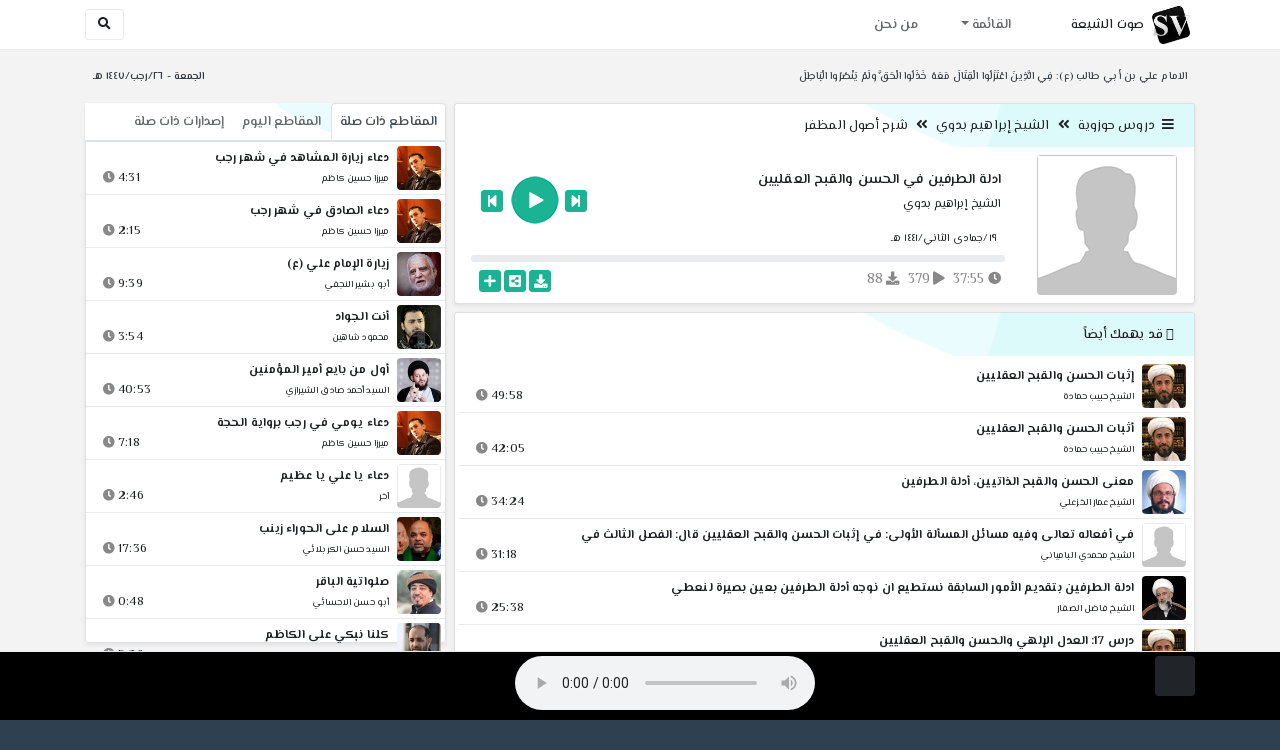

--- FILE ---
content_type: text/html; charset=utf-8
request_url: http://shia.noip.me/play-YWaf2
body_size: 17129
content:


<!DOCTYPE html>
<html lang="ar" dir="rtl">
<head>
    <meta charset="utf-8">
    <meta name="keywords" content="ادلة الطرفين في الحسن والقبح العقليين, الشيخ إبراهيم بدوي ">
    <meta name="description" content="ادلة الطرفين في الحسن والقبح العقليين - الشيخ إبراهيم بدوي">
    <meta name="viewport" content="width=device-width, initial-scale=1.0">
	<meta http-equiv="X-UA-Compatible" content="IE=edge">
    <meta http-equiv="content-language" content="ar">
    
    <meta name="msapplication-tap-highlight" content="no">
    <meta name="mobile-web-app-capable" content="no">
    <meta name="application-name" content="Shiavoice - صوت الشيعة">
    <meta name="short_name" content="Shiavoice - صوت الشيعة">
    <link rel="icon" sizes="192x192" href="http://shia.noip.me/assets/img/sv.png">
    <meta name="apple-mobile-web-app-capable" content="no">
    <meta name="apple-mobile-web-app-status-bar-style" content="black">
    <meta name="apple-mobile-web-app-title" content="Shiavoice">
    <link rel="apple-touch-icon" href="http://shia.noip.me/assets/img/sv.png">
    
	<link rel="shortcut icon" href="http://shia.noip.me/assets/img/favicon.ico" type="image/x-icon" />
	<link rel="icon" href="http://shia.noip.me/assets/img/favicon.ico" type="image/x-icon">
    <link rel="stylesheet" type="text/css" href="http://shia.noip.me/assets/css/bootstrap.min.css">
    <link rel="stylesheet" type="text/css" href="http://shia.noip.me/assets/font-awesome5/css/all.min.css">
 
    <link rel="stylesheet" type="text/css" href="http://shia.noip.me/assets/css/animate.css">
    <link rel="stylesheet" type="text/css" href="http://shia.noip.me/assets/css/style.css">
	
    <link rel="stylesheet" type="text/css" href="http://shia.noip.me/assets/css/plugins/toastr/toastr.min.css">
  	<link rel="stylesheet" type="text/css" href="http://shia.noip.me/assets/css/plugins/slick/slick.css">
    <link rel="stylesheet" type="text/css" href="http://shia.noip.me/assets/css/plugins/slick/slick-theme.css">
    <link rel="stylesheet" type="text/css" href="http://shia.noip.me/assets/css/plugins/bootstrapSocial/bootstrap-social.css">
    <link rel="stylesheet" type="text/css" href="http://shia.noip.me/assets/css/plugins/jquery-confirm/jquery-confirm.css">
    <link rel="stylesheet" type="text/css" href="http://shia.noip.me/assets/css/plugins/select2/select2.bundle.css">
    <link rel="stylesheet" type="text/css" href="http://shia.noip.me/assets/css/plugins/dropzone/basic.css">
    <link rel="stylesheet" type="text/css" href="http://shia.noip.me/assets/css/plugins/dropzone/dropzone.css">
    	
	<link rel="stylesheet" type="text/css" href="https://fonts.googleapis.com/css?family=El+Messiri:400,500,600&display=swap&subset=arabic">
    
    <link rel="stylesheet" type="text/css" href="http://shia.noip.me/assets/css/plugins/mobilenav/hc-offcanvas-nav.carbon.css">
        
    <link rel="stylesheet" type="text/css" href="http://shia.noip.me/assets/js/plugins/mediaelement/mediaelementplayer.min.css">
	<link rel="stylesheet" type="text/css" href="http://shia.noip.me/assets/js/plugins/mediaelement/plugins/skip-back/skip-back.min.css">
	<link rel="stylesheet" type="text/css" href="http://shia.noip.me/assets/js/plugins/mediaelement/plugins/speed/speed.min.css">
	<link rel="stylesheet" type="text/css" href="http://shia.noip.me/assets/js/plugins/mediaelement/plugins/loop/loop.min.css">
	<link rel="stylesheet" type="text/css" href="http://shia.noip.me/assets/js/plugins/mediaelement/plugins/airplay/airplay.min.css">
	<link rel="stylesheet" type="text/css" href="http://shia.noip.me/assets/js/plugins/mediaelement/plugins/chromecast/chromecast.min.css">
	<link rel="stylesheet" type="text/css" href="http://shia.noip.me/assets/js/plugins/mediaelement/plugins/postroll/postroll.min.css">   
    
	<link rel="stylesheet" type="text/css" href="http://shia.noip.me/assets/css/plugins/jquery-ui/jquery-ui.css">   
    
    <link rel="stylesheet" type="text/css" href="http://shia.noip.me/assets/css/custom.css">

    <!-- Global site tag (gtag.js) - Google Analytics -->
    <script async src="https://www.googletagmanager.com/gtag/js?id=UA-110213-1"></script>
    <script>
      window.dataLayer = window.dataLayer || [];
      function gtag(){dataLayer.push(arguments);}
      gtag('js', new Date());

      gtag('config', 'UA-110213-1');
    </script>
    
    <title>ادلة الطرفين في الحسن والقبح العقليين - الشيخ إبراهيم بدوي</title>
    
</head>	
<body class="rtls top-navigation fixed-footer">	
	
     <div id="wrapper">
        <div id="page-wrapper" class="gray-bg ">
        <div class="row border-bottom white-bg">
			<nav class="navbar navbar-expand-lg navbar-fixed-top" role="navigation">
				<div class="container">
                    <a href="/home" rel="loadpage"><img class="m-1" src="http://shia.noip.me/assets/img/sv.png" height="40px" title="Shiavoice - صوت الشيعة" alt="SV"> <strong>صوت الشيعة</strong></a>
					
                    <a href="/search" rel="loadpage" class="navbar-toggler bg-white text-dark ml-5 border" id="searchButton" title="Search">
                        <i class="fa fa-search"></i> 
                    </a>
                    <a href="#" class="mobilMenu">
                        <span></span> 
                    </a>
                    <nav id="main-nav" style="display: none;">
                        <ul><li data-nav-custom-content><a class="text-white" href="quran" rel="loadpage" name="القرآن الكريم - صوت الشيعة"><i class="fa fa-folder ml-2"></i> القرآن الكريم</a></li><li data-nav-custom-content><a class="text-white" href="ed3ie" rel="loadpage" name="الأدعية والمناجيات - صوت الشيعة"><i class="fa fa-folder ml-2"></i> الأدعية والمناجيات</a></li><li data-nav-custom-content><a class="text-white" href="zeyarat" rel="loadpage" name="الزيارات - صوت الشيعة"><i class="fa fa-folder ml-2"></i> الزيارات</a></li><li data-nav-custom-content><a class="text-white" href="athan" rel="loadpage" name="الأذان - صوت الشيعة"><i class="fa fa-folder ml-2"></i> الأذان</a></li><li data-nav-custom-content><a class="text-white" href="qesaed" rel="loadpage" name="قصائد وأشعار - صوت الشيعة"><i class="fa fa-folder ml-2"></i> قصائد وأشعار</a></li><li data-nav-custom-content><a class="text-white" href="mohadrat" rel="loadpage" name="محاضرات إسلامية - صوت الشيعة"><i class="fa fa-folder ml-2"></i> محاضرات إسلامية</a></li><li data-nav-custom-content><a class="text-white" href="khotab" rel="loadpage" name="خطب المعصومين - صوت الشيعة"><i class="fa fa-folder ml-2"></i> خطب المعصومين</a></li><li data-nav-custom-content><a class="text-white" href="letmiat" rel="loadpage" name="لطميات - صوت الشيعة"><i class="fa fa-folder ml-2"></i> لطميات</a></li><li data-nav-custom-content><a class="text-white" href="afrah" rel="loadpage" name="مواليد و أفراح - صوت الشيعة"><i class="fa fa-folder ml-2"></i> مواليد و أفراح</a></li><li data-nav-custom-content><a class="text-white" href="enashid" rel="loadpage" name="أناشيد و تواشيح - صوت الشيعة"><i class="fa fa-folder ml-2"></i> أناشيد و تواشيح</a></li><li data-nav-custom-content><a class="text-white" href="hawza" rel="loadpage" name="دروس حوزوية - صوت الشيعة"><i class="fa fa-folder ml-2"></i> دروس حوزوية</a></li><li data-nav-custom-content><a class="text-white" href="kutub" rel="loadpage" name="الكتب المسموعة - صوت الشيعة"><i class="fa fa-folder ml-2"></i> الكتب المسموعة</a></li><li data-nav-custom-content>
			<a class="text-white customNavLink" href="about" rel="loadpage" name="من نحن - صوت الشيعة"><i class="fa fa-info-circle ml-2"></i> من نحن</a>
			</li></ul>                    </nav>                        
					
					<div class="navbar-collapse collapse" id="navbar" aria-label="primary">
						<ul class="nav navbar-nav">
							<li class="dropdown">
								<a aria-expanded="false" role="button" href="javascript:void(0)" class="dropdown-toggle" data-toggle="dropdown"> القائمة </a>
								<ul role="menu" class="dropdown-menu scrollable-menu " id="links-menu"><li class="list-group-item-action col-xs-6"><a href="/quran" class="list-group-item-link" name="القرآن الكريم - صوت الشيعة" rel="loadpage"><span class="nav-label"><B>القرآن الكريم</B></span></a></li><li class="list-group-item-action col-xs-6"><a href="/ed3ie" class="list-group-item-link" name="الأدعية والمناجيات - صوت الشيعة" rel="loadpage"><span class="nav-label"><B>الأدعية والمناجيات</B></span></a></li><li class="list-group-item-action col-xs-6"><a href="/zeyarat" class="list-group-item-link" name="الزيارات - صوت الشيعة" rel="loadpage"><span class="nav-label"><B>الزيارات</B></span></a></li><li class="list-group-item-action col-xs-6"><a href="/athan" class="list-group-item-link" name="الأذان - صوت الشيعة" rel="loadpage"><span class="nav-label"><B>الأذان</B></span></a></li><li class="list-group-item-action col-xs-6"><a href="/qesaed" class="list-group-item-link" name="قصائد وأشعار - صوت الشيعة" rel="loadpage"><span class="nav-label"><B>قصائد وأشعار</B></span></a></li><li class="list-group-item-action col-xs-6"><a href="/mohadrat" class="list-group-item-link" name="محاضرات إسلامية - صوت الشيعة" rel="loadpage"><span class="nav-label"><B>محاضرات إسلامية</B></span></a></li><li class="list-group-item-action col-xs-6"><a href="/khotab" class="list-group-item-link" name="خطب المعصومين - صوت الشيعة" rel="loadpage"><span class="nav-label"><B>خطب المعصومين</B></span></a></li><li class="list-group-item-action col-xs-6"><a href="/letmiat" class="list-group-item-link" name="لطميات - صوت الشيعة" rel="loadpage"><span class="nav-label"><B>لطميات</B></span></a></li><li class="list-group-item-action col-xs-6"><a href="/afrah" class="list-group-item-link" name="مواليد و أفراح - صوت الشيعة" rel="loadpage"><span class="nav-label"><B>مواليد و أفراح</B></span></a></li><li class="list-group-item-action col-xs-6"><a href="/enashid" class="list-group-item-link" name="أناشيد و تواشيح - صوت الشيعة" rel="loadpage"><span class="nav-label"><B>أناشيد و تواشيح</B></span></a></li><li class="list-group-item-action col-xs-6"><a href="/hawza" class="list-group-item-link" name="دروس حوزوية - صوت الشيعة" rel="loadpage"><span class="nav-label"><B>دروس حوزوية</B></span></a></li><li class="list-group-item-action col-xs-6"><a href="/kutub" class="list-group-item-link" name="الكتب المسموعة - صوت الشيعة" rel="loadpage"><span class="nav-label"><B>الكتب المسموعة</B></span></a></li></ul>							</li>
							<li>
								<a href="/about" aria-expanded="false" role="button" name="من نحن - صوت الشيعة" rel="loadpage"> من نحن</a>
							</li>
						</ul>
					</div>
					<div class="navbar-collapse collapse navbar-left d-none d-lg-block d-xl-none" id="navbar" aria-label="secondary">
						<ul class="nav navbar-nav mr-auto" id="search-form">
							<a href="/search" rel="loadpage" class="btn btn-white btn-sm"> <i class="fa fa-search m-1"></i> </a>
						</ul>
					</div>
				</div>	
			</nav>	
        </div>
        
        <div id="right-sidebar" class="bg-dark">
            <div class="sidebar-container m-3 pt-4">
                <ul><li data-nav-custom-content><a class="text-white" href="quran" rel="loadpage" name="القرآن الكريم - صوت الشيعة"><i class="fa fa-folder ml-2"></i> القرآن الكريم</a></li><li data-nav-custom-content><a class="text-white" href="ed3ie" rel="loadpage" name="الأدعية والمناجيات - صوت الشيعة"><i class="fa fa-folder ml-2"></i> الأدعية والمناجيات</a></li><li data-nav-custom-content><a class="text-white" href="zeyarat" rel="loadpage" name="الزيارات - صوت الشيعة"><i class="fa fa-folder ml-2"></i> الزيارات</a></li><li data-nav-custom-content><a class="text-white" href="athan" rel="loadpage" name="الأذان - صوت الشيعة"><i class="fa fa-folder ml-2"></i> الأذان</a></li><li data-nav-custom-content><a class="text-white" href="qesaed" rel="loadpage" name="قصائد وأشعار - صوت الشيعة"><i class="fa fa-folder ml-2"></i> قصائد وأشعار</a></li><li data-nav-custom-content><a class="text-white" href="mohadrat" rel="loadpage" name="محاضرات إسلامية - صوت الشيعة"><i class="fa fa-folder ml-2"></i> محاضرات إسلامية</a></li><li data-nav-custom-content><a class="text-white" href="khotab" rel="loadpage" name="خطب المعصومين - صوت الشيعة"><i class="fa fa-folder ml-2"></i> خطب المعصومين</a></li><li data-nav-custom-content><a class="text-white" href="letmiat" rel="loadpage" name="لطميات - صوت الشيعة"><i class="fa fa-folder ml-2"></i> لطميات</a></li><li data-nav-custom-content><a class="text-white" href="afrah" rel="loadpage" name="مواليد و أفراح - صوت الشيعة"><i class="fa fa-folder ml-2"></i> مواليد و أفراح</a></li><li data-nav-custom-content><a class="text-white" href="enashid" rel="loadpage" name="أناشيد و تواشيح - صوت الشيعة"><i class="fa fa-folder ml-2"></i> أناشيد و تواشيح</a></li><li data-nav-custom-content><a class="text-white" href="hawza" rel="loadpage" name="دروس حوزوية - صوت الشيعة"><i class="fa fa-folder ml-2"></i> دروس حوزوية</a></li><li data-nav-custom-content><a class="text-white" href="kutub" rel="loadpage" name="الكتب المسموعة - صوت الشيعة"><i class="fa fa-folder ml-2"></i> الكتب المسموعة</a></li><li data-nav-custom-content>
			<a class="text-white customNavLink" href="about" rel="loadpage" name="من نحن - صوت الشيعة"><i class="fa fa-info-circle ml-2"></i> من نحن</a>
			</li></ul>            </div>
        </div>            
            
        <div class="wrapper wrapper-content">
            <div class="container">
                    <div class="row m-b-sm m-t-sm ">
                      <div class="col-md-8 d-md-block d-none">
                            <span class="font-bold text-dark small float-left pr-lg-2"><strong> الامام علي بن أبي طالب (ع): فِي الَّذِينَ اعْتَزَلُوا الْقِتَالَ مَعَهُ خَذَلُوا الْحَقَّ ولَمْ يَنْصُرُوا الْبَاطِلَ </strong></span>
                      </div>
                      <div class="col-md-4 col-sm-12">
                            <span class="font-bold text-dark small float-right pl-lg-2"> الجمعة - ٢٦/رجب/١٤٤٧ هـ</span>
                      </div>
                    </div>
                <div id="contentBody">
                        <div class="row documentTitle mb-4" id="documentTitle" data-title="ادلة الطرفين في الحسن والقبح العقليين - الشيخ إبراهيم بدوي">
        <div class="col-lg-8 col-sm-12 pl-lg-1 mt-2">
            
            <div class="card no-border shadow-sm">
                  <div class="card-header bg-header">
                        <nav> <i class="fa fa-bars ml-1"></i> <a href="hawza" name="دروس حوزوية - صوت الشيعة" rel="loadpage" >دروس حوزوية</a><i class="fa fa-angle-double-left mx-2" aria-hidden="true"></i><a href="cat-11389" name="الشيخ إبراهيم بدوي - دروس حوزوية" rel="loadpage" >الشيخ إبراهيم بدوي</a><i class="fa fa-angle-double-left mx-2" aria-hidden="true"></i><a href="cat-11391" rel="loadpage" name="شرح أصول المظفر - الشيخ إبراهيم بدوي">شرح أصول المظفر</a></nav>                  </div>
                  <div class="card-body p-1 m-1">
                                            
                          <div class="row">
                            <div class="col-md-3">
                                <div id="trackItem1200032" class="">
                                    <div class="containerTrack">
                                     <img class="image m-auto rounded d-none d-sm-none d-md-block" id="trackArt1200032" title="الشيخ إبراهيم بدوي" alt="IMG" src="../assets/img/cats/none.jpg" width="140px">
                                   </div>
                                </div>
                            </div>
                            <div class="col-md-9 pr-lg-0">
                                <div class="playDiv">
                                 <a href="play-gfpc6" rel="loadpage" name="معنى الحسن والقبح الثالث - الشيخ إبراهيم بدوي" class="prevTrack btn btn-xs btn-social-icon btn-primary text-white" title="المقطع السابق">
            <i class="fa fa-step-backward"></i> 
        </a> 
                                <a href="javascript:void(0)" title="تشغيل" class="playTrack jp-play jp-play-page m-auto" id="trackplay1200032" data-track-id="1200032" data-track-url="doroos/abrahim_bedewi/esule_elmuthefer/4gjgvvxqg9tzg6l.mp3" data-track-title="ادلة الطرفين في الحسن والقبح العقليين" data-track-href="play-YWaf2" data-artist="الشيخ إبراهيم بدوي" data-artist-href="@iibrahim-bdawi"></a>
                                 <a href="play-MACcr" rel="loadpage" name="ادراك العقل للحسن والقبح - الشيخ إبراهيم بدوي" class="nextTrack btn btn-xs btn-social-icon btn-primary text-white" title="المقطع التالي">
            <i class="fa fa-step-forward"></i>
        </a> 
                                </div>
                                <h4 class="font-bold m-b-xs text-truncate mt-3 mx-2 pr-md-1" title="ادلة الطرفين في الحسن والقبح العقليين" style="cursor: default;">ادلة الطرفين في الحسن والقبح العقليين</h4>
                                <h5 class="mt-2 mx-2 text-truncate pr-md-1"><a href="@iibrahim-bdawi" rel="loadpage" name="الشيخ إبراهيم بدوي - صوت الشيعة" title="الشيخ إبراهيم بدوي" > الشيخ إبراهيم بدوي</a></h5>
                                <div class="pt-2 pr-1">
                                 <small class="mx-2 pr-md-1">١٩/جمادى الثاني/١٤٤١ هـ</small>
                                </div>
                                 
                                <div id="waveProgress" class="progress m-2" dir="ltr" style="height: 7px;">
                                  <div id="progressBar" data-track-id="1200032" class="progress-bar progress-bar-striped progress-bar-animated progress-bar-primary" role="progressbar"></div>
                                </div> 

                                 <div>
                                  <div class="float-left mx-2 pr-md-1 d-flex justify-content-between">
                                    
                                    <div class="text-muted" style="cursor: default;" id="trackDuration1200032" title="مدة"><i class="fa fa-clock"></i> 37:55</div>
                                      
                                    <div class="text-muted pr-2" style="cursor: default;" title="إستماع 379"><i class="fa fa-play"></i> 379</div>
                                      
                                    <div class="text-muted pr-2" style="cursor: default;" title="تحميل 88"><i class="fa fa-download"></i> 88</div>
                                      
                                   </div>
                                  <div class="float-right">
                                   
                                    <a class="btn btn-xs btn-social-icon btn-primary text-white downloadTrack" data-id="WG5IajB0WUNqdlRUT1ROT3c3RmY2Zz09" name="ادلة الطرفين في الحسن والقبح العقليين - الشيخ إبراهيم بدوي" title="تحميل"><i class="fa fa-download"></i></a> 
                                    <a class="shareTrack btn btn-xs btn-social-icon btn-primary text-white" name="ادلة الطرفين في الحسن والقبح العقليين - الشيخ إبراهيم بدوي" data-id="1200032" data-embed="embed-YWaf2" title="شارك على الشبكات الاجتماعية"><i class="fa fa-share-alt-square"></i></a>
                                    <a class="addPlaylist btn btn-xs btn-social-icon btn-primary text-white ml-3" id="addPlaylist1200032" data-plsylist-id="1200032" title="أضف الى قائمة التشغيل"><i class="fa fa-plus"></i></a>
                                    
                                    </div>
                                </div>

                            </div>
                        </div>
                  
                  </div>
                                    
            </div> 
            
            <!-- start last links-->
            <div class="card mt-2 shadow-sm">
             
              <div class="no-border animated fadeIn">

                  <div class="card-header bg-header ">
                        <i class="fa fa-google-wallet"></i> قد يهمك أيضاً                  </div>
                      <ul class="list-unstyled p-1"><li class="media trackItem border-bottom p-1" id="trackItem1065447">
                        <div class="containerTrack">
                         <img class="image ml-2 rounded" id="trackArt1065447" alt="IMG" src="../assets/img/cats/habib_3emad.jpg" width="44px">
                          <div class="middle">
                            <a href="play-5NXf2" title="تشغيل" class="playTrack jp-play m-auto" id="trackplay1065447" data-track-id="1065447" data-track-url="doroos/habib_hemade/eltejrid/tu2038eio57t.mp3" data-track-title="إثبات الحسن والقبح العقليين" data-track-href="play-5NXf2" data-artist="الشيخ حبيب حمادة" data-artist-href="@habib-hamada"></a>
                          </div>
                        </div>
                        <div class="media-body">
                          <a href="play-5NXf2" rel="loadpage" name="إثبات الحسن والقبح العقليين - الشيخ حبيب حمادة" title="إثبات الحسن والقبح العقليين"><h5 class="mb-0 text-truncate font-weight-bold">إثبات الحسن والقبح العقليين</h5></a>
                            <div class="row mt-1">
                                <div class="col-7">
                                    <a href="@habib-hamada" rel="loadpage" name="الشيخ حبيب حمادة - صوت الشيعة"><small class="text-truncate"> الشيخ حبيب حمادة</small></a>
                                </div>
                                <div class="col-5 text-left pl-4" id="trackDuration1065447"> 
                                    49:58 <i class="fa fa-clock ml-1 text-muted"></i>
                                    <span class="playTools">
                                        <a href="javascript:void(0)" class="shareTrack d-none d-sm-inline" data-id="1065447" title="شارك" data-embed="embed-5NXf2" name="إثبات الحسن والقبح العقليين - الشيخ حبيب حمادة"><i class="fa fa-share-alt-square text-muted" style="font-size: 0.9rem;"></i></a> 
                                        <a href="play-5NXf2" class="addPlaylist d-none d-sm-inline-block" id="addPlaylist1065447" data-plsylist-id="1065447" title="أضف الى قائمة التشغيل"><i class="fa fa-plus-square text-muted mr-1" style="font-size: 0.9rem;"></i></a>
                                    </span>
                               </div>
                           </div>
                        </div>
                      </li><li class="media trackItem border-bottom p-1" id="trackItem1065738">
                        <div class="containerTrack">
                         <img class="image ml-2 rounded" id="trackArt1065738" alt="IMG" src="../assets/img/cats/habib_3emad.jpg" width="44px">
                          <div class="middle">
                            <a href="play-qV2qH" title="تشغيل" class="playTrack jp-play m-auto" id="trackplay1065738" data-track-id="1065738" data-track-url="doroos/habib_hemade/eltejrid/zxcc8s5byi0i.mp3" data-track-title="أثبات الحسن والقبح العقليين" data-track-href="play-qV2qH" data-artist="الشيخ حبيب حمادة" data-artist-href="@habib-hamada"></a>
                          </div>
                        </div>
                        <div class="media-body">
                          <a href="play-qV2qH" rel="loadpage" name="أثبات الحسن والقبح العقليين - الشيخ حبيب حمادة" title="أثبات الحسن والقبح العقليين"><h5 class="mb-0 text-truncate font-weight-bold">أثبات الحسن والقبح العقليين</h5></a>
                            <div class="row mt-1">
                                <div class="col-7">
                                    <a href="@habib-hamada" rel="loadpage" name="الشيخ حبيب حمادة - صوت الشيعة"><small class="text-truncate"> الشيخ حبيب حمادة</small></a>
                                </div>
                                <div class="col-5 text-left pl-4" id="trackDuration1065738"> 
                                    42:05 <i class="fa fa-clock ml-1 text-muted"></i>
                                    <span class="playTools">
                                        <a href="javascript:void(0)" class="shareTrack d-none d-sm-inline" data-id="1065738" title="شارك" data-embed="embed-qV2qH" name="أثبات الحسن والقبح العقليين - الشيخ حبيب حمادة"><i class="fa fa-share-alt-square text-muted" style="font-size: 0.9rem;"></i></a> 
                                        <a href="play-qV2qH" class="addPlaylist d-none d-sm-inline-block" id="addPlaylist1065738" data-plsylist-id="1065738" title="أضف الى قائمة التشغيل"><i class="fa fa-plus-square text-muted mr-1" style="font-size: 0.9rem;"></i></a>
                                    </span>
                               </div>
                           </div>
                        </div>
                      </li><li class="media trackItem border-bottom p-1" id="trackItem1099054">
                        <div class="containerTrack">
                         <img class="image ml-2 rounded" id="trackArt1099054" alt="IMG" src="../assets/img/cats/3amar_elkhez3eli.jpg" width="44px">
                          <div class="middle">
                            <a href="play-H3Oq1" title="تشغيل" class="playTrack jp-play m-auto" id="trackplay1099054" data-track-id="1099054" data-track-url="doroos/3amar_elkhez3eli/esuel_elmuthafer/melazemat_elaeqlie/ecotf4qiec55.mp3" data-track-title="معنى الحسن والقبح الذاتيين، أدلة الطرفين" data-track-href="play-H3Oq1" data-artist="الشيخ عمار الخزعلي" data-artist-href="@eammar-alkhzely"></a>
                          </div>
                        </div>
                        <div class="media-body">
                          <a href="play-H3Oq1" rel="loadpage" name="معنى الحسن والقبح الذاتيين، أدلة الطرفين - الشيخ عمار الخزعلي" title="معنى الحسن والقبح الذاتيين، أدلة الطرفين"><h5 class="mb-0 text-truncate font-weight-bold">معنى الحسن والقبح الذاتيين، أدلة الطرفين</h5></a>
                            <div class="row mt-1">
                                <div class="col-7">
                                    <a href="@eammar-alkhzely" rel="loadpage" name="الشيخ عمار الخزعلي - صوت الشيعة"><small class="text-truncate"> الشيخ عمار الخزعلي</small></a>
                                </div>
                                <div class="col-5 text-left pl-4" id="trackDuration1099054"> 
                                    34:24 <i class="fa fa-clock ml-1 text-muted"></i>
                                    <span class="playTools">
                                        <a href="javascript:void(0)" class="shareTrack d-none d-sm-inline" data-id="1099054" title="شارك" data-embed="embed-H3Oq1" name="معنى الحسن والقبح الذاتيين، أدلة الطرفين - الشيخ عمار الخزعلي"><i class="fa fa-share-alt-square text-muted" style="font-size: 0.9rem;"></i></a> 
                                        <a href="play-H3Oq1" class="addPlaylist d-none d-sm-inline-block" id="addPlaylist1099054" data-plsylist-id="1099054" title="أضف الى قائمة التشغيل"><i class="fa fa-plus-square text-muted mr-1" style="font-size: 0.9rem;"></i></a>
                                    </span>
                               </div>
                           </div>
                        </div>
                      </li><li class="media trackItem border-bottom p-1" id="trackItem1041453">
                        <div class="containerTrack">
                         <img class="image ml-2 rounded" id="trackArt1041453" alt="IMG" src="../assets/img/cats/none.jpg" width="44px">
                          <div class="middle">
                            <a href="play-zuvvp" title="تشغيل" class="playTrack jp-play m-auto" id="trackplay1041453" data-track-id="1041453" data-track-url="doroos/mahmudi_elbamiani/sherah_eltejrid/ov5p8evvh55k.mp3" data-track-title="في أفعاله تعالى وفيه مسائل المسألة الأولى: في إثبات الحسن والقبح العقليين قال: الفصل الثالث في" data-track-href="play-zuvvp" data-artist="الشيخ محمدي البامياني" data-artist-href="@muhammady-albamianii"></a>
                          </div>
                        </div>
                        <div class="media-body">
                          <a href="play-zuvvp" rel="loadpage" name="في أفعاله تعالى وفيه مسائل المسألة الأولى: في إثبات الحسن والقبح العقليين قال: الفصل الثالث في - الشيخ محمدي البامياني" title="في أفعاله تعالى وفيه مسائل المسألة الأولى: في إثبات الحسن والقبح العقليين قال: الفصل الثالث في"><h5 class="mb-0 text-truncate font-weight-bold">في أفعاله تعالى وفيه مسائل المسألة الأولى: في إثبات الحسن والقبح العقليين قال: الفصل الثالث في</h5></a>
                            <div class="row mt-1">
                                <div class="col-7">
                                    <a href="@muhammady-albamianii" rel="loadpage" name="الشيخ محمدي البامياني - صوت الشيعة"><small class="text-truncate"> الشيخ محمدي البامياني</small></a>
                                </div>
                                <div class="col-5 text-left pl-4" id="trackDuration1041453"> 
                                    31:18 <i class="fa fa-clock ml-1 text-muted"></i>
                                    <span class="playTools">
                                        <a href="javascript:void(0)" class="shareTrack d-none d-sm-inline" data-id="1041453" title="شارك" data-embed="embed-zuvvp" name="في أفعاله تعالى وفيه مسائل المسألة الأولى: في إثبات الحسن والقبح العقليين قال: الفصل الثالث في - الشيخ محمدي البامياني"><i class="fa fa-share-alt-square text-muted" style="font-size: 0.9rem;"></i></a> 
                                        <a href="play-zuvvp" class="addPlaylist d-none d-sm-inline-block" id="addPlaylist1041453" data-plsylist-id="1041453" title="أضف الى قائمة التشغيل"><i class="fa fa-plus-square text-muted mr-1" style="font-size: 0.9rem;"></i></a>
                                    </span>
                               </div>
                           </div>
                        </div>
                      </li><li class="media trackItem border-bottom p-1" id="trackItem1041138">
                        <div class="containerTrack">
                         <img class="image ml-2 rounded" id="trackArt1041138" alt="IMG" src="../assets/img/cats/fazel_elsefar.jpg" width="44px">
                          <div class="middle">
                            <a href="play-ezprw" title="تشغيل" class="playTrack jp-play m-auto" id="trackplay1041138" data-track-id="1041138" data-track-url="doroos/fazel-elsfar/esul_elfe8e_llmuzefer/part1/uf1recehdph6.mp3" data-track-title="ادلة الطرفين بتقديم الأمور السابقة نستطيع ان نوجه أدلة الطرفين بعين بصيرة لنعطي" data-track-href="play-ezprw" data-artist="الشيخ فاضل الصفار" data-artist-href="@fadil-alsafaar"></a>
                          </div>
                        </div>
                        <div class="media-body">
                          <a href="play-ezprw" rel="loadpage" name="ادلة الطرفين بتقديم الأمور السابقة نستطيع ان نوجه أدلة الطرفين بعين بصيرة لنعطي - الشيخ فاضل الصفار" title="ادلة الطرفين بتقديم الأمور السابقة نستطيع ان نوجه أدلة الطرفين بعين بصيرة لنعطي"><h5 class="mb-0 text-truncate font-weight-bold">ادلة الطرفين بتقديم الأمور السابقة نستطيع ان نوجه أدلة الطرفين بعين بصيرة لنعطي</h5></a>
                            <div class="row mt-1">
                                <div class="col-7">
                                    <a href="@fadil-alsafaar" rel="loadpage" name="الشيخ فاضل الصفار - صوت الشيعة"><small class="text-truncate"> الشيخ فاضل الصفار</small></a>
                                </div>
                                <div class="col-5 text-left pl-4" id="trackDuration1041138"> 
                                    25:38 <i class="fa fa-clock ml-1 text-muted"></i>
                                    <span class="playTools">
                                        <a href="javascript:void(0)" class="shareTrack d-none d-sm-inline" data-id="1041138" title="شارك" data-embed="embed-ezprw" name="ادلة الطرفين بتقديم الأمور السابقة نستطيع ان نوجه أدلة الطرفين بعين بصيرة لنعطي - الشيخ فاضل الصفار"><i class="fa fa-share-alt-square text-muted" style="font-size: 0.9rem;"></i></a> 
                                        <a href="play-ezprw" class="addPlaylist d-none d-sm-inline-block" id="addPlaylist1041138" data-plsylist-id="1041138" title="أضف الى قائمة التشغيل"><i class="fa fa-plus-square text-muted mr-1" style="font-size: 0.9rem;"></i></a>
                                    </span>
                               </div>
                           </div>
                        </div>
                      </li><li class="media trackItem border-bottom p-1" id="trackItem1070829">
                        <div class="containerTrack">
                         <img class="image ml-2 rounded" id="trackArt1070829" alt="IMG" src="../assets/img/cats/habib_3emad.jpg" width="44px">
                          <div class="middle">
                            <a href="play-ZePvf" title="تشغيل" class="playTrack jp-play m-auto" id="trackplay1070829" data-track-id="1070829" data-track-url="doroos/habib_hemade/esul_el38ide/cf2af8hmx32r.mp3" data-track-title="درس 17: العدل الإلهي والحسن والقبح العقليين" data-track-href="play-ZePvf" data-artist="الشيخ حبيب حمادة" data-artist-href="@habib-hamada"></a>
                          </div>
                        </div>
                        <div class="media-body">
                          <a href="play-ZePvf" rel="loadpage" name="درس 17: العدل الإلهي والحسن والقبح العقليين - الشيخ حبيب حمادة" title="درس 17: العدل الإلهي والحسن والقبح العقليين"><h5 class="mb-0 text-truncate font-weight-bold">درس 17: العدل الإلهي والحسن والقبح العقليين</h5></a>
                            <div class="row mt-1">
                                <div class="col-7">
                                    <a href="@habib-hamada" rel="loadpage" name="الشيخ حبيب حمادة - صوت الشيعة"><small class="text-truncate"> الشيخ حبيب حمادة</small></a>
                                </div>
                                <div class="col-5 text-left pl-4" id="trackDuration1070829"> 
                                    1:04:05 <i class="fa fa-clock ml-1 text-muted"></i>
                                    <span class="playTools">
                                        <a href="javascript:void(0)" class="shareTrack d-none d-sm-inline" data-id="1070829" title="شارك" data-embed="embed-ZePvf" name="درس 17: العدل الإلهي والحسن والقبح العقليين - الشيخ حبيب حمادة"><i class="fa fa-share-alt-square text-muted" style="font-size: 0.9rem;"></i></a> 
                                        <a href="play-ZePvf" class="addPlaylist d-none d-sm-inline-block" id="addPlaylist1070829" data-plsylist-id="1070829" title="أضف الى قائمة التشغيل"><i class="fa fa-plus-square text-muted mr-1" style="font-size: 0.9rem;"></i></a>
                                    </span>
                               </div>
                           </div>
                        </div>
                      </li><li class="media trackItem border-bottom p-1" id="trackItem1065504">
                        <div class="containerTrack">
                         <img class="image ml-2 rounded" id="trackArt1065504" alt="IMG" src="../assets/img/cats/habib_3emad.jpg" width="44px">
                          <div class="middle">
                            <a href="play-jpYma" title="تشغيل" class="playTrack jp-play m-auto" id="trackplay1065504" data-track-id="1065504" data-track-url="doroos/habib_hemade/eltejrid/xmt66k8m9vaa.mp3" data-track-title="إثبات الحسن و القبح العقليين 2" data-track-href="play-jpYma" data-artist="الشيخ حبيب حمادة" data-artist-href="@habib-hamada"></a>
                          </div>
                        </div>
                        <div class="media-body">
                          <a href="play-jpYma" rel="loadpage" name="إثبات الحسن و القبح العقليين 2 - الشيخ حبيب حمادة" title="إثبات الحسن و القبح العقليين 2"><h5 class="mb-0 text-truncate font-weight-bold">إثبات الحسن و القبح العقليين 2</h5></a>
                            <div class="row mt-1">
                                <div class="col-7">
                                    <a href="@habib-hamada" rel="loadpage" name="الشيخ حبيب حمادة - صوت الشيعة"><small class="text-truncate"> الشيخ حبيب حمادة</small></a>
                                </div>
                                <div class="col-5 text-left pl-4" id="trackDuration1065504"> 
                                    51:18 <i class="fa fa-clock ml-1 text-muted"></i>
                                    <span class="playTools">
                                        <a href="javascript:void(0)" class="shareTrack d-none d-sm-inline" data-id="1065504" title="شارك" data-embed="embed-jpYma" name="إثبات الحسن و القبح العقليين 2 - الشيخ حبيب حمادة"><i class="fa fa-share-alt-square text-muted" style="font-size: 0.9rem;"></i></a> 
                                        <a href="play-jpYma" class="addPlaylist d-none d-sm-inline-block" id="addPlaylist1065504" data-plsylist-id="1065504" title="أضف الى قائمة التشغيل"><i class="fa fa-plus-square text-muted mr-1" style="font-size: 0.9rem;"></i></a>
                                    </span>
                               </div>
                           </div>
                        </div>
                      </li><li class="media trackItem border-bottom p-1" id="trackItem1065505">
                        <div class="containerTrack">
                         <img class="image ml-2 rounded" id="trackArt1065505" alt="IMG" src="../assets/img/cats/habib_3emad.jpg" width="44px">
                          <div class="middle">
                            <a href="play-4go2E" title="تشغيل" class="playTrack jp-play m-auto" id="trackplay1065505" data-track-id="1065505" data-track-url="doroos/habib_hemade/eltejrid/noiwuoayeavt.mp3" data-track-title="إثبات الحسن و القبح العقليين 3" data-track-href="play-4go2E" data-artist="الشيخ حبيب حمادة" data-artist-href="@habib-hamada"></a>
                          </div>
                        </div>
                        <div class="media-body">
                          <a href="play-4go2E" rel="loadpage" name="إثبات الحسن و القبح العقليين 3 - الشيخ حبيب حمادة" title="إثبات الحسن و القبح العقليين 3"><h5 class="mb-0 text-truncate font-weight-bold">إثبات الحسن و القبح العقليين 3</h5></a>
                            <div class="row mt-1">
                                <div class="col-7">
                                    <a href="@habib-hamada" rel="loadpage" name="الشيخ حبيب حمادة - صوت الشيعة"><small class="text-truncate"> الشيخ حبيب حمادة</small></a>
                                </div>
                                <div class="col-5 text-left pl-4" id="trackDuration1065505"> 
                                    50:46 <i class="fa fa-clock ml-1 text-muted"></i>
                                    <span class="playTools">
                                        <a href="javascript:void(0)" class="shareTrack d-none d-sm-inline" data-id="1065505" title="شارك" data-embed="embed-4go2E" name="إثبات الحسن و القبح العقليين 3 - الشيخ حبيب حمادة"><i class="fa fa-share-alt-square text-muted" style="font-size: 0.9rem;"></i></a> 
                                        <a href="play-4go2E" class="addPlaylist d-none d-sm-inline-block" id="addPlaylist1065505" data-plsylist-id="1065505" title="أضف الى قائمة التشغيل"><i class="fa fa-plus-square text-muted mr-1" style="font-size: 0.9rem;"></i></a>
                                    </span>
                               </div>
                           </div>
                        </div>
                      </li><li class="media trackItem border-bottom p-1" id="trackItem1112036">
                        <div class="containerTrack">
                         <img class="image ml-2 rounded" id="trackArt1112036" alt="IMG" src="../assets/img/cats/kemal_elheideri.jpg" width="44px">
                          <div class="middle">
                            <a href="play-cfYCg" title="تشغيل" class="playTrack jp-play m-auto" id="trackplay1112036" data-track-id="1112036" data-track-url="doroos/kemal_haidary/kharej_asool/zkz7cx6h09qm.mp3" data-track-title="الحسن والقبح والنظريات في حقيقتهما - 2" data-track-href="play-cfYCg" data-artist="السيد كمال الحيدري" data-artist-href="@kamal-alhydry"></a>
                          </div>
                        </div>
                        <div class="media-body">
                          <a href="play-cfYCg" rel="loadpage" name="الحسن والقبح والنظريات في حقيقتهما - 2 - السيد كمال الحيدري" title="الحسن والقبح والنظريات في حقيقتهما - 2"><h5 class="mb-0 text-truncate font-weight-bold">الحسن والقبح والنظريات في حقيقتهما - 2</h5></a>
                            <div class="row mt-1">
                                <div class="col-7">
                                    <a href="@kamal-alhydry" rel="loadpage" name="السيد كمال الحيدري - صوت الشيعة"><small class="text-truncate"> السيد كمال الحيدري</small></a>
                                </div>
                                <div class="col-5 text-left pl-4" id="trackDuration1112036"> 
                                    41:27 <i class="fa fa-clock ml-1 text-muted"></i>
                                    <span class="playTools">
                                        <a href="javascript:void(0)" class="shareTrack d-none d-sm-inline" data-id="1112036" title="شارك" data-embed="embed-cfYCg" name="الحسن والقبح والنظريات في حقيقتهما - 2 - السيد كمال الحيدري"><i class="fa fa-share-alt-square text-muted" style="font-size: 0.9rem;"></i></a> 
                                        <a href="play-cfYCg" class="addPlaylist d-none d-sm-inline-block" id="addPlaylist1112036" data-plsylist-id="1112036" title="أضف الى قائمة التشغيل"><i class="fa fa-plus-square text-muted mr-1" style="font-size: 0.9rem;"></i></a>
                                    </span>
                               </div>
                           </div>
                        </div>
                      </li><li class="media trackItem border-bottom p-1" id="trackItem1112035">
                        <div class="containerTrack">
                         <img class="image ml-2 rounded" id="trackArt1112035" alt="IMG" src="../assets/img/cats/kemal_elheideri.jpg" width="44px">
                          <div class="middle">
                            <a href="play-nsCDz" title="تشغيل" class="playTrack jp-play m-auto" id="trackplay1112035" data-track-id="1112035" data-track-url="doroos/kemal_haidary/kharej_asool/fws8im8nn2s5.mp3" data-track-title="الحسن والقبح والنظريات في حقيقتهما - 1" data-track-href="play-nsCDz" data-artist="السيد كمال الحيدري" data-artist-href="@kamal-alhydry"></a>
                          </div>
                        </div>
                        <div class="media-body">
                          <a href="play-nsCDz" rel="loadpage" name="الحسن والقبح والنظريات في حقيقتهما - 1 - السيد كمال الحيدري" title="الحسن والقبح والنظريات في حقيقتهما - 1"><h5 class="mb-0 text-truncate font-weight-bold">الحسن والقبح والنظريات في حقيقتهما - 1</h5></a>
                            <div class="row mt-1">
                                <div class="col-7">
                                    <a href="@kamal-alhydry" rel="loadpage" name="السيد كمال الحيدري - صوت الشيعة"><small class="text-truncate"> السيد كمال الحيدري</small></a>
                                </div>
                                <div class="col-5 text-left pl-4" id="trackDuration1112035"> 
                                    41:35 <i class="fa fa-clock ml-1 text-muted"></i>
                                    <span class="playTools">
                                        <a href="javascript:void(0)" class="shareTrack d-none d-sm-inline" data-id="1112035" title="شارك" data-embed="embed-nsCDz" name="الحسن والقبح والنظريات في حقيقتهما - 1 - السيد كمال الحيدري"><i class="fa fa-share-alt-square text-muted" style="font-size: 0.9rem;"></i></a> 
                                        <a href="play-nsCDz" class="addPlaylist d-none d-sm-inline-block" id="addPlaylist1112035" data-plsylist-id="1112035" title="أضف الى قائمة التشغيل"><i class="fa fa-plus-square text-muted mr-1" style="font-size: 0.9rem;"></i></a>
                                    </span>
                               </div>
                           </div>
                        </div>
                      </li><li class="media trackItem border-bottom p-1" id="trackItem1112037">
                        <div class="containerTrack">
                         <img class="image ml-2 rounded" id="trackArt1112037" alt="IMG" src="../assets/img/cats/kemal_elheideri.jpg" width="44px">
                          <div class="middle">
                            <a href="play-6czAq" title="تشغيل" class="playTrack jp-play m-auto" id="trackplay1112037" data-track-id="1112037" data-track-url="doroos/kemal_haidary/kharej_asool/mwxn2zhbzdtw.mp3" data-track-title="الحسن والقبح والنظريات في حقيقتهما - 3" data-track-href="play-6czAq" data-artist="السيد كمال الحيدري" data-artist-href="@kamal-alhydry"></a>
                          </div>
                        </div>
                        <div class="media-body">
                          <a href="play-6czAq" rel="loadpage" name="الحسن والقبح والنظريات في حقيقتهما - 3 - السيد كمال الحيدري" title="الحسن والقبح والنظريات في حقيقتهما - 3"><h5 class="mb-0 text-truncate font-weight-bold">الحسن والقبح والنظريات في حقيقتهما - 3</h5></a>
                            <div class="row mt-1">
                                <div class="col-7">
                                    <a href="@kamal-alhydry" rel="loadpage" name="السيد كمال الحيدري - صوت الشيعة"><small class="text-truncate"> السيد كمال الحيدري</small></a>
                                </div>
                                <div class="col-5 text-left pl-4" id="trackDuration1112037"> 
                                    43:42 <i class="fa fa-clock ml-1 text-muted"></i>
                                    <span class="playTools">
                                        <a href="javascript:void(0)" class="shareTrack d-none d-sm-inline" data-id="1112037" title="شارك" data-embed="embed-6czAq" name="الحسن والقبح والنظريات في حقيقتهما - 3 - السيد كمال الحيدري"><i class="fa fa-share-alt-square text-muted" style="font-size: 0.9rem;"></i></a> 
                                        <a href="play-6czAq" class="addPlaylist d-none d-sm-inline-block" id="addPlaylist1112037" data-plsylist-id="1112037" title="أضف الى قائمة التشغيل"><i class="fa fa-plus-square text-muted mr-1" style="font-size: 0.9rem;"></i></a>
                                    </span>
                               </div>
                           </div>
                        </div>
                      </li><li class="media trackItem border-bottom p-1" id="trackItem1112038">
                        <div class="containerTrack">
                         <img class="image ml-2 rounded" id="trackArt1112038" alt="IMG" src="../assets/img/cats/kemal_elheideri.jpg" width="44px">
                          <div class="middle">
                            <a href="play-PwZ72" title="تشغيل" class="playTrack jp-play m-auto" id="trackplay1112038" data-track-id="1112038" data-track-url="doroos/kemal_haidary/kharej_asool/aaeoyg3x4wjf.mp3" data-track-title="الحسن والقبح والنظريات في حقيقتهما - 4" data-track-href="play-PwZ72" data-artist="السيد كمال الحيدري" data-artist-href="@kamal-alhydry"></a>
                          </div>
                        </div>
                        <div class="media-body">
                          <a href="play-PwZ72" rel="loadpage" name="الحسن والقبح والنظريات في حقيقتهما - 4 - السيد كمال الحيدري" title="الحسن والقبح والنظريات في حقيقتهما - 4"><h5 class="mb-0 text-truncate font-weight-bold">الحسن والقبح والنظريات في حقيقتهما - 4</h5></a>
                            <div class="row mt-1">
                                <div class="col-7">
                                    <a href="@kamal-alhydry" rel="loadpage" name="السيد كمال الحيدري - صوت الشيعة"><small class="text-truncate"> السيد كمال الحيدري</small></a>
                                </div>
                                <div class="col-5 text-left pl-4" id="trackDuration1112038"> 
                                    47:26 <i class="fa fa-clock ml-1 text-muted"></i>
                                    <span class="playTools">
                                        <a href="javascript:void(0)" class="shareTrack d-none d-sm-inline" data-id="1112038" title="شارك" data-embed="embed-PwZ72" name="الحسن والقبح والنظريات في حقيقتهما - 4 - السيد كمال الحيدري"><i class="fa fa-share-alt-square text-muted" style="font-size: 0.9rem;"></i></a> 
                                        <a href="play-PwZ72" class="addPlaylist d-none d-sm-inline-block" id="addPlaylist1112038" data-plsylist-id="1112038" title="أضف الى قائمة التشغيل"><i class="fa fa-plus-square text-muted mr-1" style="font-size: 0.9rem;"></i></a>
                                    </span>
                               </div>
                           </div>
                        </div>
                      </li></ul>              </div>
            </div>
            <!-- start last links-->
            

        </div>
        <div class="col-lg-4 col-sm-12 pr-lg-1 mt-2">
            <!-- relatedClips -->
            <div class="shadow-sm " > 
                <ul class="nav nav-tabs justify-content-end bg-header" dir="ltr">
                     <li class="nav-sm-item"><a href="javascript:void(0)" name="relatedRelease" data-bs-toggle="tab" class="nav-link relatedTab relatedRelease p-2 card-titel">إصدارات ذات صلة</a></li>
                     <li class="nav-sm-item"><a href="javascript:void(0)" name="todayClips" data-bs-toggle="tab" class="nav-link relatedTab todayClips p-2 card-titel">المقاطع اليوم</a></li>
                    <li class="nav-sm-item"><a href="javascript:void(0)" name="relatedClips" data-bs-toggle="tab" class="nav-link relatedTab relatedClips p-2 card-titel active">المقاطع ذات صلة</a></li>
                </ul>
                <div class="border bg-white rounded-bottom animated fadeIn">
                    <div class="slimScroll" style="height: 500px" id="relatedBox">
                        <ul class="list-unstyled p-0"><li class="media trackItem border-bottom p-1" id="trackItem1066868">
					<div class="containerTrack">
					 <img class="image ml-2 rounded" id="trackArt1066868" alt="IMG" src="../assets/img/cats/mierze_hussein_kazem.jpg" width="44px">
					  <div class="middle">
						<a href="play-t3Ajb" title="تشغيل" class="playTrack jp-play m-auto" id="trackplay1066868" data-track-id="1066868" data-track-url="edaie/ed3ie_shehr_rejab/mirza_hussein_kathem/ojcchrvpgd1f.mp3" data-track-title="دعاء زيارة المشاهد في شهر رجب" data-track-href="play-t3Ajb" data-artist="ميرزا حسين كاظم" data-artist-href="@mirza-husayn-kazm"></a>
					  </div>
					</div>
					<div class="media-body">
					  <a href="play-t3Ajb" rel="loadpage" name="دعاء زيارة المشاهد في شهر رجب - ميرزا حسين كاظم" title="دعاء زيارة المشاهد في شهر رجب"><h5 class="mb-0 text-truncate font-weight-bold">دعاء زيارة المشاهد في شهر رجب</h5></a>
					    <div class="row mt-1">
							<div class="col-7">
								<a href="@mirza-husayn-kazm" rel="loadpage" name="ميرزا حسين كاظم - صوت الشيعة"><small class="text-truncate"> ميرزا حسين كاظم</small></a>
							</div>
							<div class="col-5 text-left pl-4" id="trackDuration1066868"> 
								4:31 <i class="fa fa-clock ml-1 text-muted"></i>
								<span class="playTools">
									<a href="javascript:void(0)" class="shareTrack d-none d-sm-inline" data-id="1066868" title="شارك" data-embed="embed-t3Ajb" name="دعاء زيارة المشاهد في شهر رجب - ميرزا حسين كاظم"><i class="fa fa-share-alt-square text-muted" style="font-size: 0.9rem;"></i></a> 
									<a href="play-t3Ajb" class="addPlaylist d-none d-sm-inline-block" id="addPlaylist1066868" data-plsylist-id="1066868" title="أضف الى قائمة التشغيل"><i class="fa fa-plus-square text-muted mr-1" style="font-size: 0.9rem;"></i></a>
								</span>
						   </div>
					   </div>
					</div>
				  </li><li class="media trackItem border-bottom p-1" id="trackItem1066864">
					<div class="containerTrack">
					 <img class="image ml-2 rounded" id="trackArt1066864" alt="IMG" src="../assets/img/cats/mierze_hussein_kazem.jpg" width="44px">
					  <div class="middle">
						<a href="play-n4dgs" title="تشغيل" class="playTrack jp-play m-auto" id="trackplay1066864" data-track-id="1066864" data-track-url="edaie/ed3ie_shehr_rejab/mirza_hussein_kathem/xbqdr8e3dsbw.mp3" data-track-title="دعاء الصادق في شهر رجب" data-track-href="play-n4dgs" data-artist="ميرزا حسين كاظم" data-artist-href="@mirza-husayn-kazm"></a>
					  </div>
					</div>
					<div class="media-body">
					  <a href="play-n4dgs" rel="loadpage" name="دعاء الصادق في شهر رجب - ميرزا حسين كاظم" title="دعاء الصادق في شهر رجب"><h5 class="mb-0 text-truncate font-weight-bold">دعاء الصادق في شهر رجب</h5></a>
					    <div class="row mt-1">
							<div class="col-7">
								<a href="@mirza-husayn-kazm" rel="loadpage" name="ميرزا حسين كاظم - صوت الشيعة"><small class="text-truncate"> ميرزا حسين كاظم</small></a>
							</div>
							<div class="col-5 text-left pl-4" id="trackDuration1066864"> 
								2:15 <i class="fa fa-clock ml-1 text-muted"></i>
								<span class="playTools">
									<a href="javascript:void(0)" class="shareTrack d-none d-sm-inline" data-id="1066864" title="شارك" data-embed="embed-n4dgs" name="دعاء الصادق في شهر رجب - ميرزا حسين كاظم"><i class="fa fa-share-alt-square text-muted" style="font-size: 0.9rem;"></i></a> 
									<a href="play-n4dgs" class="addPlaylist d-none d-sm-inline-block" id="addPlaylist1066864" data-plsylist-id="1066864" title="أضف الى قائمة التشغيل"><i class="fa fa-plus-square text-muted mr-1" style="font-size: 0.9rem;"></i></a>
								</span>
						   </div>
					   </div>
					</div>
				  </li><li class="media trackItem border-bottom p-1" id="trackItem1096989">
					<div class="containerTrack">
					 <img class="image ml-2 rounded" id="trackArt1096989" alt="IMG" src="../assets/img/cats/abo_basher.jpg" width="44px">
					  <div class="middle">
						<a href="play-6u5Jq" title="تشغيل" class="playTrack jp-play m-auto" id="trackplay1096989" data-track-id="1096989" data-track-url="zeiarat/imam_ali/pv9k6hpa81wp.mp3" data-track-title="زيارة الإمام علي (ع)" data-track-href="play-6u5Jq" data-artist="أبو بشير النجفي" data-artist-href="@abu-bashir-alnajfi"></a>
					  </div>
					</div>
					<div class="media-body">
					  <a href="play-6u5Jq" rel="loadpage" name="زيارة الإمام علي (ع) - أبو بشير النجفي" title="زيارة الإمام علي (ع)"><h5 class="mb-0 text-truncate font-weight-bold">زيارة الإمام علي (ع)</h5></a>
					    <div class="row mt-1">
							<div class="col-7">
								<a href="@abu-bashir-alnajfi" rel="loadpage" name="أبو بشير النجفي - صوت الشيعة"><small class="text-truncate"> أبو بشير النجفي</small></a>
							</div>
							<div class="col-5 text-left pl-4" id="trackDuration1096989"> 
								9:39 <i class="fa fa-clock ml-1 text-muted"></i>
								<span class="playTools">
									<a href="javascript:void(0)" class="shareTrack d-none d-sm-inline" data-id="1096989" title="شارك" data-embed="embed-6u5Jq" name="زيارة الإمام علي (ع) - أبو بشير النجفي"><i class="fa fa-share-alt-square text-muted" style="font-size: 0.9rem;"></i></a> 
									<a href="play-6u5Jq" class="addPlaylist d-none d-sm-inline-block" id="addPlaylist1096989" data-plsylist-id="1096989" title="أضف الى قائمة التشغيل"><i class="fa fa-plus-square text-muted mr-1" style="font-size: 0.9rem;"></i></a>
								</span>
						   </div>
					   </div>
					</div>
				  </li><li class="media trackItem border-bottom p-1" id="trackItem1022223">
					<div class="containerTrack">
					 <img class="image ml-2 rounded" id="trackArt1022223" alt="IMG" src="../assets/img/cats/mahmud_shahin.jpg" width="44px">
					  <div class="middle">
						<a href="play-3b9d9" title="تشغيل" class="playTrack jp-play m-auto" id="trackplay1022223" data-track-id="1022223" data-track-url="enashid/fer8e_elesrae/tsabi7/tsh9oe537ws3.mp3" data-track-title="أنت الجواد" data-track-href="play-3b9d9" data-artist="محمود شاهين" data-artist-href="@mahmud-shahin"></a>
					  </div>
					</div>
					<div class="media-body">
					  <a href="play-3b9d9" rel="loadpage" name="أنت الجواد - محمود شاهين" title="أنت الجواد"><h5 class="mb-0 text-truncate font-weight-bold">أنت الجواد</h5></a>
					    <div class="row mt-1">
							<div class="col-7">
								<a href="@mahmud-shahin" rel="loadpage" name="محمود شاهين - صوت الشيعة"><small class="text-truncate"> محمود شاهين</small></a>
							</div>
							<div class="col-5 text-left pl-4" id="trackDuration1022223"> 
								3:54 <i class="fa fa-clock ml-1 text-muted"></i>
								<span class="playTools">
									<a href="javascript:void(0)" class="shareTrack d-none d-sm-inline" data-id="1022223" title="شارك" data-embed="embed-3b9d9" name="أنت الجواد - محمود شاهين"><i class="fa fa-share-alt-square text-muted" style="font-size: 0.9rem;"></i></a> 
									<a href="play-3b9d9" class="addPlaylist d-none d-sm-inline-block" id="addPlaylist1022223" data-plsylist-id="1022223" title="أضف الى قائمة التشغيل"><i class="fa fa-plus-square text-muted mr-1" style="font-size: 0.9rem;"></i></a>
								</span>
						   </div>
					   </div>
					</div>
				  </li><li class="media trackItem border-bottom p-1" id="trackItem1055317">
					<div class="containerTrack">
					 <img class="image ml-2 rounded" id="trackArt1055317" alt="IMG" src="../assets/img/cats/ahmed_elsharazi.jpg" width="44px">
					  <div class="middle">
						<a href="play-u6pnk" title="تشغيل" class="playTrack jp-play m-auto" id="trackplay1055317" data-track-id="1055317" data-track-url="mohatherat/ahmed_elsharazi/1427-jum3e/wxhkckvfuxfd.mp3" data-track-title="أول من بايع أمير المؤمنين" data-track-href="play-u6pnk" data-artist="السيد أحمد صادق الشيرازي" data-artist-href="@ahmad-sadiq-alshyrazi"></a>
					  </div>
					</div>
					<div class="media-body">
					  <a href="play-u6pnk" rel="loadpage" name="أول من بايع أمير المؤمنين - السيد أحمد صادق الشيرازي" title="أول من بايع أمير المؤمنين"><h5 class="mb-0 text-truncate font-weight-bold">أول من بايع أمير المؤمنين</h5></a>
					    <div class="row mt-1">
							<div class="col-7">
								<a href="@ahmad-sadiq-alshyrazi" rel="loadpage" name="السيد أحمد صادق الشيرازي - صوت الشيعة"><small class="text-truncate"> السيد أحمد صادق الشيرازي</small></a>
							</div>
							<div class="col-5 text-left pl-4" id="trackDuration1055317"> 
								40:53 <i class="fa fa-clock ml-1 text-muted"></i>
								<span class="playTools">
									<a href="javascript:void(0)" class="shareTrack d-none d-sm-inline" data-id="1055317" title="شارك" data-embed="embed-u6pnk" name="أول من بايع أمير المؤمنين - السيد أحمد صادق الشيرازي"><i class="fa fa-share-alt-square text-muted" style="font-size: 0.9rem;"></i></a> 
									<a href="play-u6pnk" class="addPlaylist d-none d-sm-inline-block" id="addPlaylist1055317" data-plsylist-id="1055317" title="أضف الى قائمة التشغيل"><i class="fa fa-plus-square text-muted mr-1" style="font-size: 0.9rem;"></i></a>
								</span>
						   </div>
					   </div>
					</div>
				  </li><li class="media trackItem border-bottom p-1" id="trackItem1066865">
					<div class="containerTrack">
					 <img class="image ml-2 rounded" id="trackArt1066865" alt="IMG" src="../assets/img/cats/mierze_hussein_kazem.jpg" width="44px">
					  <div class="middle">
						<a href="play-NGvoP" title="تشغيل" class="playTrack jp-play m-auto" id="trackplay1066865" data-track-id="1066865" data-track-url="edaie/ed3ie_shehr_rejab/mirza_hussein_kathem/uxztg83ejon7.mp3" data-track-title="دعاء يومي في رجب برواية الحجة" data-track-href="play-NGvoP" data-artist="ميرزا حسين كاظم" data-artist-href="@mirza-husayn-kazm"></a>
					  </div>
					</div>
					<div class="media-body">
					  <a href="play-NGvoP" rel="loadpage" name="دعاء يومي في رجب برواية الحجة - ميرزا حسين كاظم" title="دعاء يومي في رجب برواية الحجة"><h5 class="mb-0 text-truncate font-weight-bold">دعاء يومي في رجب برواية الحجة</h5></a>
					    <div class="row mt-1">
							<div class="col-7">
								<a href="@mirza-husayn-kazm" rel="loadpage" name="ميرزا حسين كاظم - صوت الشيعة"><small class="text-truncate"> ميرزا حسين كاظم</small></a>
							</div>
							<div class="col-5 text-left pl-4" id="trackDuration1066865"> 
								7:18 <i class="fa fa-clock ml-1 text-muted"></i>
								<span class="playTools">
									<a href="javascript:void(0)" class="shareTrack d-none d-sm-inline" data-id="1066865" title="شارك" data-embed="embed-NGvoP" name="دعاء يومي في رجب برواية الحجة - ميرزا حسين كاظم"><i class="fa fa-share-alt-square text-muted" style="font-size: 0.9rem;"></i></a> 
									<a href="play-NGvoP" class="addPlaylist d-none d-sm-inline-block" id="addPlaylist1066865" data-plsylist-id="1066865" title="أضف الى قائمة التشغيل"><i class="fa fa-plus-square text-muted mr-1" style="font-size: 0.9rem;"></i></a>
								</span>
						   </div>
					   </div>
					</div>
				  </li><li class="media trackItem border-bottom p-1" id="trackItem1032300">
					<div class="containerTrack">
					 <img class="image ml-2 rounded" id="trackArt1032300" alt="IMG" src="../assets/img/cats/none.jpg" width="44px">
					  <div class="middle">
						<a href="play-abnm4" title="تشغيل" class="playTrack jp-play m-auto" id="trackplay1032300" data-track-id="1032300" data-track-url="edaie/ed3ie_remadan/yaali_yaazim/wrvx9u8jvaq6.mp3" data-track-title="دعاء يا علي يا عظيم" data-track-href="play-abnm4" data-artist="آخر" data-artist-href="@akhr"></a>
					  </div>
					</div>
					<div class="media-body">
					  <a href="play-abnm4" rel="loadpage" name="دعاء يا علي يا عظيم - آخر" title="دعاء يا علي يا عظيم"><h5 class="mb-0 text-truncate font-weight-bold">دعاء يا علي يا عظيم</h5></a>
					    <div class="row mt-1">
							<div class="col-7">
								<a href="@akhr" rel="loadpage" name="آخر - صوت الشيعة"><small class="text-truncate"> آخر</small></a>
							</div>
							<div class="col-5 text-left pl-4" id="trackDuration1032300"> 
								2:46 <i class="fa fa-clock ml-1 text-muted"></i>
								<span class="playTools">
									<a href="javascript:void(0)" class="shareTrack d-none d-sm-inline" data-id="1032300" title="شارك" data-embed="embed-abnm4" name="دعاء يا علي يا عظيم - آخر"><i class="fa fa-share-alt-square text-muted" style="font-size: 0.9rem;"></i></a> 
									<a href="play-abnm4" class="addPlaylist d-none d-sm-inline-block" id="addPlaylist1032300" data-plsylist-id="1032300" title="أضف الى قائمة التشغيل"><i class="fa fa-plus-square text-muted mr-1" style="font-size: 0.9rem;"></i></a>
								</span>
						   </div>
					   </div>
					</div>
				  </li><li class="media trackItem border-bottom p-1" id="trackItem1015047">
					<div class="containerTrack">
					 <img class="image ml-2 rounded" id="trackArt1015047" alt="IMG" src="../assets/img/cats/hassan_elkerbelai.jpg" width="44px">
					  <div class="middle">
						<a href="play-uefnz" title="تشغيل" class="playTrack jp-play m-auto" id="trackplay1015047" data-track-id="1015047" data-track-url="letmiat/hassan_elkerbelay/mutefere8e/tnt60pumykiq.mp3" data-track-title="السلام على الحوراء زينب" data-track-href="play-uefnz" data-artist="السيد حسن الكربلائي" data-artist-href="@hasan-alkarbelayi"></a>
					  </div>
					</div>
					<div class="media-body">
					  <a href="play-uefnz" rel="loadpage" name="السلام على الحوراء زينب - السيد حسن الكربلائي" title="السلام على الحوراء زينب"><h5 class="mb-0 text-truncate font-weight-bold">السلام على الحوراء زينب</h5></a>
					    <div class="row mt-1">
							<div class="col-7">
								<a href="@hasan-alkarbelayi" rel="loadpage" name="السيد حسن الكربلائي - صوت الشيعة"><small class="text-truncate"> السيد حسن الكربلائي</small></a>
							</div>
							<div class="col-5 text-left pl-4" id="trackDuration1015047"> 
								17:36 <i class="fa fa-clock ml-1 text-muted"></i>
								<span class="playTools">
									<a href="javascript:void(0)" class="shareTrack d-none d-sm-inline" data-id="1015047" title="شارك" data-embed="embed-uefnz" name="السلام على الحوراء زينب - السيد حسن الكربلائي"><i class="fa fa-share-alt-square text-muted" style="font-size: 0.9rem;"></i></a> 
									<a href="play-uefnz" class="addPlaylist d-none d-sm-inline-block" id="addPlaylist1015047" data-plsylist-id="1015047" title="أضف الى قائمة التشغيل"><i class="fa fa-plus-square text-muted mr-1" style="font-size: 0.9rem;"></i></a>
								</span>
						   </div>
					   </div>
					</div>
				  </li><li class="media trackItem border-bottom p-1" id="trackItem1106467">
					<div class="containerTrack">
					 <img class="image ml-2 rounded" id="trackArt1106467" alt="IMG" src="../assets/img/cats/abohassan_elehsai.jpg" width="44px">
					  <div class="middle">
						<a href="play-2cvxh" title="تشغيل" class="playTrack jp-play m-auto" id="trackplay1106467" data-track-id="1106467" data-track-url="afrah/abo_hassan_el7esai/welade_elbaqer_elhadi/oemaybo104v9.mp3" data-track-title="صلواتية الباقر" data-track-href="play-2cvxh" data-artist="أبو حسن الاحسائي" data-artist-href="@abu-hasan-alahsayy"></a>
					  </div>
					</div>
					<div class="media-body">
					  <a href="play-2cvxh" rel="loadpage" name="صلواتية الباقر - أبو حسن الاحسائي" title="صلواتية الباقر"><h5 class="mb-0 text-truncate font-weight-bold">صلواتية الباقر</h5></a>
					    <div class="row mt-1">
							<div class="col-7">
								<a href="@abu-hasan-alahsayy" rel="loadpage" name="أبو حسن الاحسائي - صوت الشيعة"><small class="text-truncate"> أبو حسن الاحسائي</small></a>
							</div>
							<div class="col-5 text-left pl-4" id="trackDuration1106467"> 
								0:48 <i class="fa fa-clock ml-1 text-muted"></i>
								<span class="playTools">
									<a href="javascript:void(0)" class="shareTrack d-none d-sm-inline" data-id="1106467" title="شارك" data-embed="embed-2cvxh" name="صلواتية الباقر - أبو حسن الاحسائي"><i class="fa fa-share-alt-square text-muted" style="font-size: 0.9rem;"></i></a> 
									<a href="play-2cvxh" class="addPlaylist d-none d-sm-inline-block" id="addPlaylist1106467" data-plsylist-id="1106467" title="أضف الى قائمة التشغيل"><i class="fa fa-plus-square text-muted mr-1" style="font-size: 0.9rem;"></i></a>
								</span>
						   </div>
					   </div>
					</div>
				  </li><li class="media trackItem border-bottom p-1" id="trackItem1068754">
					<div class="containerTrack">
					 <img class="image ml-2 rounded" id="trackArt1068754" alt="IMG" src="../assets/img/cats/mehdi_sehwan.jpg" width="44px">
					  <div class="middle">
						<a href="play-fjgDu" title="تشغيل" class="playTrack jp-play m-auto" id="trackplay1068754" data-track-id="1068754" data-track-url="letmiat/mehdi_sahwan/welemusa_serkhe/07.mp3" data-track-title="كلنا نبكي على الكاظم" data-track-href="play-fjgDu" data-artist="مهدي سهوان" data-artist-href="@mahdi-sahwan"></a>
					  </div>
					</div>
					<div class="media-body">
					  <a href="play-fjgDu" rel="loadpage" name="كلنا نبكي على الكاظم - مهدي سهوان" title="كلنا نبكي على الكاظم"><h5 class="mb-0 text-truncate font-weight-bold">كلنا نبكي على الكاظم</h5></a>
					    <div class="row mt-1">
							<div class="col-7">
								<a href="@mahdi-sahwan" rel="loadpage" name="مهدي سهوان - صوت الشيعة"><small class="text-truncate"> مهدي سهوان</small></a>
							</div>
							<div class="col-5 text-left pl-4" id="trackDuration1068754"> 
								5:29 <i class="fa fa-clock ml-1 text-muted"></i>
								<span class="playTools">
									<a href="javascript:void(0)" class="shareTrack d-none d-sm-inline" data-id="1068754" title="شارك" data-embed="embed-fjgDu" name="كلنا نبكي على الكاظم - مهدي سهوان"><i class="fa fa-share-alt-square text-muted" style="font-size: 0.9rem;"></i></a> 
									<a href="play-fjgDu" class="addPlaylist d-none d-sm-inline-block" id="addPlaylist1068754" data-plsylist-id="1068754" title="أضف الى قائمة التشغيل"><i class="fa fa-plus-square text-muted mr-1" style="font-size: 0.9rem;"></i></a>
								</span>
						   </div>
					   </div>
					</div>
				  </li><li class="media trackItem border-bottom p-1" id="trackItem1106466">
					<div class="containerTrack">
					 <img class="image ml-2 rounded" id="trackArt1106466" alt="IMG" src="../assets/img/cats/abohassan_elehsai.jpg" width="44px">
					  <div class="middle">
						<a href="play-HkYaB" title="تشغيل" class="playTrack jp-play m-auto" id="trackplay1106466" data-track-id="1106466" data-track-url="afrah/abo_hassan_el7esai/welade_elbaqer_elhadi/rcp9e08v4s6o.mp3" data-track-title="ابوذيات الباقر" data-track-href="play-HkYaB" data-artist="أبو حسن الاحسائي" data-artist-href="@abu-hasan-alahsayy"></a>
					  </div>
					</div>
					<div class="media-body">
					  <a href="play-HkYaB" rel="loadpage" name="ابوذيات الباقر - أبو حسن الاحسائي" title="ابوذيات الباقر"><h5 class="mb-0 text-truncate font-weight-bold">ابوذيات الباقر</h5></a>
					    <div class="row mt-1">
							<div class="col-7">
								<a href="@abu-hasan-alahsayy" rel="loadpage" name="أبو حسن الاحسائي - صوت الشيعة"><small class="text-truncate"> أبو حسن الاحسائي</small></a>
							</div>
							<div class="col-5 text-left pl-4" id="trackDuration1106466"> 
								2:42 <i class="fa fa-clock ml-1 text-muted"></i>
								<span class="playTools">
									<a href="javascript:void(0)" class="shareTrack d-none d-sm-inline" data-id="1106466" title="شارك" data-embed="embed-HkYaB" name="ابوذيات الباقر - أبو حسن الاحسائي"><i class="fa fa-share-alt-square text-muted" style="font-size: 0.9rem;"></i></a> 
									<a href="play-HkYaB" class="addPlaylist d-none d-sm-inline-block" id="addPlaylist1106466" data-plsylist-id="1106466" title="أضف الى قائمة التشغيل"><i class="fa fa-plus-square text-muted mr-1" style="font-size: 0.9rem;"></i></a>
								</span>
						   </div>
					   </div>
					</div>
				  </li><li class="media trackItem border-bottom p-1" id="trackItem1180100">
					<div class="containerTrack">
					 <img class="image ml-2 rounded" id="trackArt1180100" alt="IMG" src="../assets/img/cats/iilyas_almarzuq.jpg" width="44px">
					  <div class="middle">
						<a href="play-3oH6f" title="تشغيل" class="playTrack jp-play m-auto" id="trackplay1180100" data-track-id="1180100" data-track-url="zeiarat/imam_kazem/tcmgwp6gi5z7.mp3" data-track-title="زيارة الإمام الكاظم (ع)" data-track-href="play-3oH6f" data-artist="إلياس المرزوق" data-artist-href="@ilyas-almarzuq"></a>
					  </div>
					</div>
					<div class="media-body">
					  <a href="play-3oH6f" rel="loadpage" name="زيارة الإمام الكاظم (ع) - إلياس المرزوق" title="زيارة الإمام الكاظم (ع)"><h5 class="mb-0 text-truncate font-weight-bold">زيارة الإمام الكاظم (ع)</h5></a>
					    <div class="row mt-1">
							<div class="col-7">
								<a href="@ilyas-almarzuq" rel="loadpage" name="إلياس المرزوق - صوت الشيعة"><small class="text-truncate"> إلياس المرزوق</small></a>
							</div>
							<div class="col-5 text-left pl-4" id="trackDuration1180100"> 
								11:29 <i class="fa fa-clock ml-1 text-muted"></i>
								<span class="playTools">
									<a href="javascript:void(0)" class="shareTrack d-none d-sm-inline" data-id="1180100" title="شارك" data-embed="embed-3oH6f" name="زيارة الإمام الكاظم (ع) - إلياس المرزوق"><i class="fa fa-share-alt-square text-muted" style="font-size: 0.9rem;"></i></a> 
									<a href="play-3oH6f" class="addPlaylist d-none d-sm-inline-block" id="addPlaylist1180100" data-plsylist-id="1180100" title="أضف الى قائمة التشغيل"><i class="fa fa-plus-square text-muted mr-1" style="font-size: 0.9rem;"></i></a>
								</span>
						   </div>
					   </div>
					</div>
				  </li></ul>                    </div>
                </div>
            </div><!-- relatedClips -->            
            
            
            <!-- TrackPlayed -->
            <div class="mt-2 " id="bodyTrackPlayedDiv">
                <div class="card-header shadow-sm bg-header ">
                      <span class="card-titel font-bold"> <i class="fa fa-google-wallet"></i> استمع مجدداً</span>
                 </div>
                <div class="card bg-white animated fadeIn">
                      <div class="border" id="bodyTrackPlayed"></div>
                </div> 
            </div>     
            <!-- TrackPlayed -->
            
        </div>
    </div>

                </div> <!-- contain -->
            </div> <!-- container -->
        </div> <!-- wrapper -->

        <div class="footer fixed text-light py-1" style="background: #000" dir="ltr"> 
			<div class="container">
                <div class="row px-0">
                    <div class="col-sm-12 col-md-8">
                        <audio id="miniPlayer" preload="none" controls style="max-width: 100%">
                            <source id="PlaySource" class="PlaySource" src="" type="audio/mp3" preload="none">
                        </audio>
                    </div>
                    <div class="col-sm-4 col-md-4 d-none d-sm-none d-md-block">
                        <div class="media">
                          <div class="media-body" dir="rtl">
                            <a href="javascript:void(0)" class="trackFooterName mt-0 mb-1 text-truncate d-flex font-weight-bold" rel="loadpage" name=""></a>
                            <a href="javascript:void(0)" class="trackFooterArtist text-truncate d-flex small" rel="loadpage" name=""></a>
                          </div>
                             <img class="trackFooterArt rounded ml-2" alt="IMG" src="http://shia.noip.me/assets/img/album.jpg" width="40">
                        </div>
                    </div>
			  </div> <!-- row -->
                
				<div class="modalPlaylist position-absolute mb-3 shadow rounded">
					<div class="card shadow">
					  <div class="card-header bg-playlist card-titel bg-white">
				          المقاطع التالية                          <div class="ibox-tools">
                            <a href="javascript:void(0)" class="close-link closePlaylist">
                                <i class="fa fa-times"></i>
                            </a>
                        </div>
					  </div>
					  <div class="card-body bg-white p-1 play-list">
						  <div class="slimScrollPlaylist" id="myPlaylistTrack">
							   <ul id="myPlaylist" class="list-unstyled p-0" dir="rtl"></ul>
						  </div>
					  </div>
                      <div class="card-footer p-1">
                          <button type="button" class="btn btn-xs btn-social-icon btn-github cleanMyPlaylist" title="حذف جميع المقاطع"><i class="fa fa-trash"></i></button>
                          <button type="button" class="createPlaylist btn btn-xs btn-primary ml-2" title="إنشاء قائمة التشغيل">إنشاء قائمة التشغيل</button>
                      </div>    
				    </div>
				</div> 
                
			</div>	<!-- container -->
        </div> <!-- footer -->

      </div>

    </div><!-- wrapper -->

<div id="modalShare" class="modal animated fadeIn" tabindex="-1" role="dialog">
  <div class="modal-dialog" role="document">
    <div class="modal-content">
        
        <div class="modal-header">
        <h5 class="modal-title">شارك</h5>
      </div>
      <div class="modal-body p-2">
            <div class="panel-body body-share">
                <p id="modalTitle" class="border-buttom" title="شارك على الشبكات الاجتماعية"></p>
                <hr>
                <div class="text-center">
                    <a href="" class="btn btn-sm btn-social-icon btn-facebook" title="Facebook" target="_blank"><span class="fab fa-facebook"></span></a>
                    <a href="" class="btn btn-sm btn-social-icon btn-linkedin" title="Linkedin" target="_blank"><span class="fab fa-linkedin"></span></a>
                    <a href="" class="btn btn-sm btn-social-icon btn-twitter" title="X" target="_blank"><span class="fab fa-twitter"></span></a>
                    <a href="" class="btn btn-sm btn-social-icon btn-tumblr" title="Tumblr" target="_blank"><span class="fab fa-tumblr"></span></a> 
                    <a href="" class="btn btn-sm btn-social-icon btn-reddit" title="Whatsapp" target="_blank"><span class="fab fa-whatsapp"></span></a> 
                    <a href="" class="btn btn-sm btn-social-icon btn-info btn-mail" title="بريد" target="_blank"><i class="fa fa-envelope"> </i></a>
                </div>
                <label><B>الرابط</B></label>
                <div class="form-group">
                    <div class="input-group my-3">
                        <div class="input-group-prepend">
                            <span class="input-group-addon" title="انسخ" id="shareUrlCopy" style="cursor: pointer;"><i class="fa fa-copy"></i></span>
                        </div>
                        <input type="url" id="modalShareUrl" class="form-control" readonly="readonly" dir="ltr">
                    </div>
                </div>
                <div id="EmbedUrlDiv">
                    <label><B>رمز</B></label>
                     <div class="input-group my-3">
                        <div class="input-group-prepend">
                            <span class="input-group-addon" title="انسخ" id="embedUrlCopy" style="cursor: pointer;"><i class="fa fa-copy"></i></span>
                        </div>
                         <input type="url" id="modalEmbedUrl" class="form-control" readonly="readonly" dir="ltr">
                    </div>
                </div>    
            </div>
      </div>
      <div class="modal-footer">
        <button type="button" class="btn btn-sm btn-secondary" data-dismiss="modal">إغلاق</button>
      </div>
    </div>
  </div>
</div>

<div class="modal inmodal" id="modalPlayLsit" tabindex="-1" role="dialog"  aria-hidden="true">
	<div class="modal-dialog">
		<div class="modal-content animated fadeIn">
			<div class="modal-header">
				<button type="button" class="close" data-dismiss="modal"><span aria-hidden="true">&times;</span><span class="sr-only">إغلاق</span></button>
				<h5>إنشاء قائمة التشغيل</h5>
			</div>
			<div class="modal-body">
				<p>لإنشاء قائمة تشغيل انقر على إنشاء قائمة تشغيل . إنّ قائمة التشغيل عبارة عن مجموعة من المقاطع الصوتية و يمكنك مشاركتها مع الأصدقاء.</p>
				<div class="playlistbody m-1" style="width: 100%; height: 200px; overflow: auto"></div>
			</div>
			<div class="modal-footer">
				<button type="button" class="btn btn-sm btn-white" data-dismiss="modal">إغلاق</button>
				<button type="button" id="createMyPlaylist" class="btn btn-sm btn-primary">إنشاء قائمة تشغيل</button>
			</div>
		</div>
	</div>
</div>


<!-- Mainly scripts -->
<script src="http://shia.noip.me/assets/js/jquery-3.1.1.min.js" type="text/javascript"></script>
<script src="http://shia.noip.me/assets/js/popper.min.js" type="text/javascript"></script>
<script src="http://shia.noip.me/assets/js/bootstrap.min.js" type="text/javascript"></script>
<script src="http://shia.noip.me/assets/js/plugins/metisMenu/jquery.metisMenu.js" type="text/javascript"></script>
<script src="http://shia.noip.me/assets/js/plugins/slimscroll/jquery.slimscroll.min.js" type="text/javascript"></script>

<!-- Custom and plugin javascript -->
<script src="http://shia.noip.me/assets/js/inspinia.js" type="text/javascript"></script>
<script src="http://shia.noip.me/assets/js/plugins/pace/pace.min.js" type="text/javascript"></script>
<script src="http://shia.noip.me/assets/js/plugins/slick/slick.min.js" type="text/javascript"></script>
<script src="http://shia.noip.me/assets/js/plugins/toastr/toastr.min.js" type="text/javascript"></script>
<script src="http://shia.noip.me/assets/js/plugins/cookie/js.cookie-2.2.1.min.js" type="text/javascript"></script>
<script src="http://shia.noip.me/assets/js/plugins/select2/select2.bundle.js" type="text/javascript"></script>
<script src="http://shia.noip.me/assets/js/plugins/dropzone/dropzone.js" type="text/javascript"></script>
<script src="http://shia.noip.me/assets/js/plugins/jquery-confirm/jquery-confirm.js" type="text/javascript"></script>

<script src="http://shia.noip.me/assets/js/plugins/waypoints/jquery.waypoints.min.js" type="text/javascript"></script>

<script src="http://shia.noip.me/assets/js/plugins/mobilenav/hc-offcanvas-nav.js" type="text/javascript"></script>

<!-- Player -->
<script src="http://shia.noip.me/assets/js/plugins/mediaelement/mediaelement-and-player.min.js"></script>
<script src="http://shia.noip.me/assets/js/plugins/mediaelement/plugins/skip-back/skip-back.min.js"></script>
<script src="http://shia.noip.me/assets/js/plugins/mediaelement/plugins/speed/speed.min.js"></script>
<script src="http://shia.noip.me/assets/js/plugins/mediaelement/plugins/loop/loop.min.js"></script>
<script src="http://shia.noip.me/assets/js/plugins/mediaelement/plugins/airplay/airplay.min.js"></script>
<script src="http://shia.noip.me/assets/js/plugins/mediaelement/plugins/chromecast/chromecast.min.js"></script>
<script src="http://shia.noip.me/assets/js/plugins/mediaelement/plugins/postroll/postroll.min.js"></script>

<script src="http://shia.noip.me/assets/js/plugins/jquery-ui/jquery-ui.min.js"></script>


<script src="http://shia.noip.me/assets/js/custom.js" type="text/javascript"></script>
<script>
	$(document).ready(function(){
        
        var myDate = new Date();
        Cookies.set('sv_a', myDate.getHours());
        Cookies.set('token', 'YmF1VCttR3NTZmk3MnBnTndOaXM1QT09');
    
        var miniPlayer =new MediaElementPlayer('miniPlayer', {
            iconSprite: '/assets/js/plugins/mediaelement/mejs-controls.svg',
            alwaysShowControls: true,
            features: ['playlist','playpause','skipback','loop','current','progress','duration', 'tracks','volume','speed','airplay','chromecast'],
            autoplay: true,
            audioVolume: 'vertical',
            stretching: 'responsive',
            skipBackInterval: 10,
            iPhoneUseNativeControls: false,
            iPadUseNativeControls: false,
            AndroidUseNativeControls: false,
            startVolume: 0.7,
            enableKeyboard: true,
            pauseOtherPlayers: true,
            playText: 'تشغيل',
            pauseText: 'توقف',
            muteText: 'كتم الصوت',
            unmuteText: 'إلغاء كتم الصوت'
 
        }); 
        
        if ($(".mejs__controls .playlistButton").length === 0) {
            $('.mejs__playpause-button').before('<div class="mejs__button playlistButton"><button title="المقاطع التالية" onclick="getMyPlaylist()"><img alt="IMG" src="/assets/img/player/playlist_icon.png" width="20px" height="20px"></button></div>');
        }

        $(document).on('click', '.playTrack', function(event){ 
            event.preventDefault();
            var linkID = $(this).attr("data-track-id");
            var Currenttrackid=$('.trackFooterName').attr('id');
            var trackTitle = $(this).attr("data-track-title");
            var trackUrl = $(this).attr("data-track-href");
            var trackSrc = $(this).attr("data-track-url");
            var artistName = $(this).attr("data-artist");
            var artistUrl = $(this).attr("data-artist-href");
            var CurrentTime = ($('.trackFooterName').attr('id')==linkID)?miniPlayer.getCurrentTime():0
            var srcArt = $('#trackArt'+linkID).attr("src").replace('../assets/img/cats/',''); 
            var trackDuration = $.trim($('#trackDuration'+linkID).text());
            $('.trackFooterName').attr('href', trackUrl).attr('name',trackTitle+' - '+artistName).attr('id',linkID).attr('title',trackTitle).text(trackTitle);
            $('.trackFooterArtist').attr('href', artistUrl).attr('name',artistName+' - صوت الشيعة').text(artistName).attr('title',artistName);
            $('.trackFooterArt').attr('src', $('#trackArt'+linkID).attr("src")).attr('title',artistName);
            
            // clear alla 
            $('.middle').css("opacity","");

            if ( $('#trackplay'+linkID).hasClass("jp-pause")) {
                 $('#trackplay'+Currenttrackid).toggleClass('jp-pause jp-play').attr('title','تشغيل');
                if (miniPlayer.getSrc()){
                    miniPlayer.pause();
                }

            }else{
                if ($(".jp-pause").length > 0) {
                    $(".jp-pause").each(function() {
                        $(this).toggleClass('jp-pause jp-play').attr('title','تشغيل');
                    }); 
                }
                $('#trackItem'+linkID+' > div.containerTrack > div').css("opacity", "1.0");
                $('#trackplay'+linkID+', #tracklist'+linkID).toggleClass('jp-play jp-pause').attr('title','توقف');
                miniPlayer.setSrc('/media/'+trackSrc);
                miniPlayer.setCurrentTime(CurrentTime);
                if (miniPlayer.getSrc() && linkID){
                    miniPlayer.play();
                    $('.mejs__play').css('pointer-events','auto');
                    setTrackPlayed(linkID, trackTitle, trackUrl, trackSrc, artistName, artistUrl, srcArt, trackDuration, 'b3dTQzJkcHgwT0NlVU96OHBSMzRKQT09', 'YmF1VCttR3NTZmk3MnBnTndOaXM1QT09');
                    setProgressbar(linkID);
                }
            }
        });	
        
        $('#miniPlayer').on("ended", function(event){
            event.preventDefault();
            var id=$('.trackFooterName').attr('id');
            if ($(".mejs__loop-button").hasClass("mejs__loop-on")===false){
                $('#trackplay'+id+', .removetrackItem'+id).removeClass('jp-pause').addClass('jp-play');
                nextSong(id);
            }	
        });
        
        function liveLoad(pageurl, type, parameters, titel) {
            var type=(type===1)?"POST":"GET";
            if(pageurl, type){
                $.ajax({
                    url:pageurl,
                    method:type,
                    dataType:'html',
                    success:function(data){
                        Cookies.set('token', 'YmF1VCttR3NTZmk3MnBnTndOaXM1QT09');
                        document.title = (titel)?titel:'Shiavoice - صوت الشيعة';
                        $('.modalPlaylist').hide();
                        $('#contentBody').html($.trim(data));
                        $(document).scrollTop(0);
                        runAll();
                    }
                });
            }
            
            if(pageurl != window.location) {
                window.history.pushState({path:pageurl}, '', pageurl);
            }
            return false;
        }
        
       $(function() {
            $("body, .nav-content").on("click", "a[rel='loadpage']", function(e) {
                liveLoad($(this).attr('href'), 0, null, $(this).attr('name'));
                Nav.close();
                $('#searchMobil').hide();
                return false;
            });
        });

        $(window).on('popstate', function(ev) {
            liveLoad(location.href, 0, null);
        }); 
               
        
        $(document).on('click', '.addPlaylist', function(event){
          
          event.preventDefault();
          var list ={};
          var id=$(this).attr('data-plsylist-id');
          var CurrentTrackid=$('.trackFooterName').attr('id');
          var artistName=$('#trackplay'+id).attr('data-artist');
          var artistUrl=$('#trackplay'+id).attr('data-artist-href');
          var trackUrl=$('#trackplay'+id).attr('data-track-href');
          var trackName=$('#trackplay'+id).attr('data-track-title');
          var trackAudio=$('#trackplay'+id).attr('data-track-url');
          var trackDuration = $.trim($('#trackDuration'+id).text());
          var trackArt = $('#trackArt'+id).attr("src").replace('../assets/img/cats/',''); 
            
          if (window.localStorage) {
              
              var localPlayList=localStorage.getItem('localPlayList');
              if (localPlayList){
                  var data=JSON.parse(localPlayList); 
                  if (id in data) {
                      toastr.warning('خطأ<br> مقطع موجود في قائمة التشغيل');
                  }else if(Object.keys(data).length >= 12){
                     toastr.warning('خطأ<br> حد أقصى: 12 مقطع');
                  }else{
                     data[id]= ([trackName, trackUrl, artistName, artistUrl, trackArt, trackAudio, trackDuration]);
                     localStorage.setItem("localPlayList", JSON.stringify(data));
                     toastr.success('تم بنجاح<br> تم اضافه المقطع في قائمة التشغيل');
                  }
              }else{
                  var data = $.makeArray ([trackName, trackUrl, artistName, artistUrl, trackArt, trackAudio, trackDuration]);
                  list[id] =data;
                  localStorage.setItem("localPlayList", JSON.stringify(list));
                  toastr.success('تم بنجاح<br> تم اضافه المقطع في قائمة التشغيل');
                  
              }
               getMyPlaylist();
              
          }else{
               toastr.error("آسف! تصفح الويب لا يدعم التخزين");
          }
        
        });
        
    
        $(document).on('click', '.delPlaylist', function(event){ 	
            event.preventDefault();
            var id=$(this).attr('data-plsylist-id');
            if(id){
                if (window.localStorage) {
                    var data=localStorage.getItem("localPlayList");
                    if(data){
                         var list=JSON.parse(data);
                         delete list[id];
                         $('#myPlaylist #trackItem'+id).remove().fadeOut('slow');
                         localStorage.setItem("localPlayList", JSON.stringify(list));
                         toastr.info("تم حذف المقطع من قائمة التشغيل");                
                    }else{
                        toastr.info("خطأ أثناء القراءة من LocalStorage");
                    }
                    getMyPlaylist();
                    
                }else{
                     toastr.error("آسف! تصفح الويب لا يدعم التخزين");
                }
            }
        });
    
        $(document).on('click', '.cleanMyPlaylist', function(event){
            
            if (window.localStorage) {
                var data=localStorage.getItem("localPlayList");
                if(data && Object.keys(JSON.parse(data)).length>0){
                  localStorage.removeItem('localPlayList');
                  toastr.success("تم حذف جميع المقاطع من قائمة التشغيل");
                  $('.cleanMyPlaylist, .createPlaylist').prop("disabled",true);
                  var data ={};
                  localStorage.setItem("localPlayList", JSON.stringify(data));
                  getMyPlaylist();
                }
            }else{
                 toastr.error("آسف! تصفح الويب لا يدعم التخزين");
            }
        });
        
        
        if(localStorage.getItem("localPlayList")){
            
            if(Object.keys(JSON.parse(localStorage.getItem("localPlayList"))).length===0){
                $('.cleanMyPlaylist, .createPlaylist').prop("disabled",true);
            }else{
                $('.cleanMyPlaylist, .createPlaylist').prop("disabled",false);
            }
        }
        
        $(document).on('click', '.btn-custom', function(event){
            window.open($(this).attr('href'), "_blank");
            return false;
        });
        
        //createPlaylist 
        $(document).on('click', '.createPlaylist', function(event){
            if($('#myPlaylist li').length===0){
                toastr.success("لا يوجد أى مقطع في قائمة التشغيل");
                return false;
            }else{
                $('.playlistbody').html($('#myPlaylist').html());
		        $('.slimScroll').slimScroll({position: 'left',height: '150px',railVisible: true,alwaysVisible: false});
                $('#modalPlayLsit').modal('show');
            }
        });
        
        //createPlaylistSubmit	
        $(document).on('click', '#createMyPlaylist', function(event){ 	
            event.preventDefault();
            var idArray = [];
            
            $('#myPlaylist a.playTrack').each(function() {
              const trackHref = $(this).data('track-href');
             idArray.push(trackHref.replace('play-','')+'|'+$(this).attr("data-track-title"));
            });

            if($('#myPlaylist li').length>0){
                $.ajax({
                    url:"/assets/ajax/set.php",
                    method:"POST",
                    dataType:'json',
                    data:{t:'OFp1ZHQyclBsWEc1ME5OOWM5QUZIQT09', tok:'YmF1VCttR3NTZmk3MnBnTndOaXM1QT09', ids:idArray},
                    success:function(data){
                        if (data.error){
                             toastr.error(data.error);
                             return false;
                        }else{
                            localStorage.removeItem('localPlayList');
                            window.location.replace("playlist-"+data.success);
                            toastr.success("تم إنشاء قائمة التشغيل بنجاح");
                        }
                    }
                });
            }
        });
        
          $(document).on('click touchstart', '.downloadTrack', function(event) {
            event.preventDefault(); // Förhindra fler samtidiga klick
            var id = $(this).attr("data-id");
            var name = $(this).attr("name");
            if (id) {
                var url = '/assets/ajax/save.php?id='+encodeURIComponent(id)+'&t=VWpNaUhlcUpvTWdKWi9VQllLUVR5Zz09&tok=YmF1VCttR3NTZmk3MnBnTndOaXM1QT09';
                var a = document.createElement('a');
                a.href = url;
                a.download = name+'.mp3';
                document.body.appendChild(a);
                a.click(); 
                document.body.removeChild(a);
            }
        });
        

        function runAll() {
            var ID=$('.trackFooterName').attr('id');
            carousel();
            shareTrack();
            relatedTab('Z2RjZCtsRUZsaFFuNnBmOXhOWWZzQT09', 'YmF1VCttR3NTZmk3MnBnTndOaXM1QT09');
            artistTab('Yk5BUjI2N2FhS0tJWjlSQ2h5bERJdz09', 'YmF1VCttR3NTZmk3MnBnTndOaXM1QT09');
            eventTab('SHJ1MHdFVlZnU1gvV1ZSVndXRUNyQT09', 'YmF1VCttR3NTZmk3MnBnTndOaXM1QT09');
            chooseRelease('YnZsVGw3RHc2TGJmMGZicmxZN1Erdz09', 'YmF1VCttR3NTZmk3MnBnTndOaXM1QT09');
            chooseLastTrack('dTB2SlU3TkJxSEorYlZrc25qWFZQeHkzVjJyeitzOGlIOXVtclJPY2dpRT0=', 'YmF1VCttR3NTZmk3MnBnTndOaXM1QT09');
            chooseMostListenRelease('L0lsbzhSWTJyMjQ5eGNodkZkRWN6L0RZWUV1QW9YZEliVkVwRVhDRmxyaz0=', 'YmF1VCttR3NTZmk3MnBnTndOaXM1QT09');
            chooseMostListenTrack('c3hGZElzY205SVpKMHFnd1J6cUNmUmExQ0hSbGNHbVBQaWg5cG9NaE0xYz0=', 'YmF1VCttR3NTZmk3MnBnTndOaXM1QT09');
            chooseLastSubcats('dGNGRkFCbm5VQ2FjSEV4MUdGcktrUT09', 'YmF1VCttR3NTZmk3MnBnTndOaXM1QT09');
            doSlimScroll();
            closeMenu();
            getTrackPlayed();
            toggleTrack();
            doSearching('MTNFbi9lb2pITnJJTnUxWVN3anRJbGFJR29KREZMQXJMZDlkTUJOT09zTT0=', 'YmF1VCttR3NTZmk3MnBnTndOaXM1QT09');
            getSearchingArtist('SDhVSXFCeGNQVzZzMEVGZ1FJbWl0Q3BVcDAzWjMyQmNOU25uV0U4UGdibz0=', 'YmF1VCttR3NTZmk3MnBnTndOaXM1QT09');
            setProgressbar(ID);
            updateTrackInfo(ID);
        }
    
        runAll();
        
	});
</script> 

</body>
</html><script> $(document).ready(function(){ document.title = $('#documentTitle').attr('data-title'); }); </script>

--- FILE ---
content_type: text/css
request_url: http://shia.noip.me/assets/css/custom.css
body_size: 2481
content:
@import url('https://fonts.googleapis.com/css?family=El+Messiri:400,500,600,700|Scheherazade:400,700&display=swap&subset=arabic');

BODY {
	font-family: 'El Messiri', sans-serif;
	/*font-family: 'Scheherazade', serif;*/
	font-size: 10pt;
	color: #1f2224;
	font-weight: 500
}
A {
	FONT-WEIGHT: normal;
	COLOR: #1f2224; 
	TEXT-DECORATION: none;
}

A:hover {
	 COLOR: #1ab394; 
	 TEXT-DECORATION: none;
}

.card-titel{
    color: #2d353c;
}

.navbar-left{
	padding-left: 0px;
}

.bg-dark-gray{
    background-color: #333333;
}

.bg-card{
    background-image:url(../img/bg-corner-wt.png);
    background-position: right;
    background-size: cover;
    overflow: hidden;
    will-change: transform,opacity,filter;
    -webkit-backface-visibility: hidden;
    backface-visibility: hidden;
    background-repeat: no-repeat;
}

.bg-card-right{
    background-image:url(../img/bg-corner-wt.png);
    background-position: left;
    background-size: cover;
    overflow: hidden;
    will-change: transform,opacity,filter;
    -webkit-backface-visibility: hidden;
    backface-visibility: hidden;
    background-repeat: no-repeat;
}

.bg-playlist{
    background-image:url(../img/bg-corner-top.png);
    background-position: left;
    background-size: cover;
    overflow: hidden;
    will-change: transform,opacity,filter;
    -webkit-backface-visibility: hidden;
    backface-visibility: hidden;
    background-repeat: no-repeat;
}

.bg-header{
    background-image:url(../img/bg-corner-right-bgwt.png);
    background-position: right;
    background-size: cover;
    overflow: hidden;
    will-change: transform,opacity,filter;
    -webkit-backface-visibility: hidden;
    backface-visibility: hidden;
    background-repeat: no-repeat;
}


.bg-header-left{
    background-image:url(../img/bg-corner.png);
    background-position: right;
    background-size: cover;
    overflow: hidden;
    will-change: transform,opacity,filter;
    -webkit-backface-visibility: hidden;
    backface-visibility: hidden;
    background-repeat: no-repeat;
}


.bg-card-left{
    background-image:url(../img/bg-corner.png);
    background-position: right;
    background-size: cover;
    overflow: hidden;
    will-change: transform,opacity,filter;
    -webkit-backface-visibility: hidden;
    backface-visibility: hidden;
    background-repeat: no-repeat;
}

.artistSearchBtn{
    position: relative;
    width: 30px;
	height: 30px;
    top: 5px;
    right: 240px;
    float: left;

}

/* Menu*/
#links-menu{
  width: 450px;
  float: none;
  -webkit-columns: 3;
  -moz-columns: 3;
  columns: 3;  
}

#links-menu li a{
  overflow: hidden;
  line-height: 28px;
  display: block;
  text-decoration: none;
  font-size: 9pt;
}

#links-menu li a:hover {
    background-color: #1ab394;
	color: white;
	border: 2px thin #206010;
}

.search-form{
	padding-left: 2px;
    padding-bottom: 10px;
}

.top-navigation .wrapper.wrapper-content{
 margin-top: 18px
}

.top-navigation .navbar-brand, .btn-playlist{
	margin: 0px;
}

.navy-bg-titel{
	background-color: #006666;
}

.dropdown-menu {
	right: 0;
}


/* Player */
a.jp-play, a.jp-pause {
	width: 35px;
	height: 32px;
	float: left;
}

a.jp-play-page, a.jp-pause-page{
    position: relative;
    width: 50px;
	height: 50px;
    top: 20px;
    left: 25px;
    float: left;
}

a.nextTrack{
    position: relative;
    top: 35px;
    left:30px;
    float: left; 
}

a.prevTrack{
    position: relative;
    top: 35px;
    left: 18px;
    float: left; 
}

a.jp-play {
	background: url('../img/player/play.png') no-repeat;
	background-size: 32px;
    background-position: right;
	opacity: 1
}

a.jp-pause {
	background: url('../img/player/pause.png') no-repeat;
	background-size: 32px;
    background-position: right;
	opacity: 1;
}

a.jp-play-page {
    background-size: 50px;
}

.trackPage.jp-play, .trackPage.jp-pause{
    width: 40px;
	height: 40px;
    background-size: 40px;
}
.playTools {
  display: none;
}

.trackItem:hover .playTools, .trackItemPlayList:hover .playTools {
  display: inline-block;
}

.releaseItem:hover .playTools {
  display: inline-block;
    
}

.trackItem:hover, .trackItemPlayList:hover, .releaseItem:hover{
  opacity: 1;
  background-color: #F1F1F1;
}

.mejs__play{ 
   pointer-events: none;
}

.trackItem:hover .image, .trackItemPlayList:hover .image  {
  opacity: 0.3;
}

.trackItem:hover .middle, .trackItemPlayList:hover .middle {
  opacity: 1;
}

.trackItem:hover .playTools, .trackItemPlayList:hover .playTools {
  display: inline-block;
}
.trackItem:hover, .trackItemPlayList:hover{
  opacity: 1;
  background-color: #F0F0F0;
}

.trackFooterName, .trackFooterArtist {
	color: #F1F1F1;
}

.trackFooterName:hover, .trackFooterArtist:hover {
	color: #1ab394;
}

.image {
  opacity: 1;
  display: block;
  height: auto;
  transition: .5s ease;
  backface-visibility: hidden;
}

.middle {
  opacity: 0;
  position: absolute;
  top: 13%;
  left: 21%;
  text-align: center;
}
.middle-page{
    opacity: 1;
}

.containerTrack {
  position: relative;
}

.release-card:hover{
    opacity: 0.7;
}

#bodyRelease .row{
    justify-content: center;
}


/* modal left*/
.modal.left .modal-dialog {
	position:fixed;
	right: 0;
	margin: auto;
	width: 320px;
	height: 100%;
	-webkit-transform: translate3d(0%, 0, 0);
	-ms-transform: translate3d(0%, 0, 0);
	-o-transform: translate3d(0%, 0, 0);
	transform: translate3d(0%, 0, 0);
}

.modal.left .modal-content {
	height: 100%;
	overflow-y: auto;
}

.modal.right .modal-body {
	padding: 15px 15px 80px;
}

.modal.right.fade .modal-dialog {
	left: -320px;
	-webkit-transition: opacity 0.3s linear, left 0.3s ease-out;
	-moz-transition: opacity 0.3s linear, left 0.3s ease-out;
	-o-transition: opacity 0.3s linear, left 0.3s ease-out;
	transition: opacity 0.3s linear, left 0.3s ease-out;
}

.modal.right.fade.show .modal-dialog {
	right: 0;
}

/* ----- MODAL STYLE ----- */
.modal-content {
	border-radius: 0;
	border: none;
}

.modal-header {
	border-bottom-color: #eeeeee;
	background-color: #fafafa;
}

/*  playlist */
.modalPlaylist{
	width: 360px;
	height: 350px;
    bottom: 115px;
	display: none;
}

.hc-nav-trigger{
    min-height: 10px;
    left: 10px;
    top: 19px
}

.nav-custom-content{
    border-top: 1px solid #343D46;
}

.myPlaylisttext{
	color: #000
}

 .card-columns {
    column-count: 5;
}

.card-header {
    border-bottom: 0px;
}


/* Extra small devices (phones, 400px and down) */
@media only screen and (max-width: 400px) {
    
    BODY {
        font-size: 12pt;
        font-weight: 500
    }
	
    .card-columns {
        column-count: 2;
    }
    
	.release-card, .cats-card{
		width: 151px;
        opacity: 1;
	}
	
	h5{
		font-size: 14px;
	}

	a.jp-play, a.jp-pause {
		background-size: 36px;
		width: 39px;
		height: 36px;
	}
    
    a.jp-play-page, a.jp-pause-page{
        width: 50px;
        height: 50px;
    }

    a.nextTrack{
        left:32px;
    }
    
    a.jp-play-page {
        background-size: 50px;
    }

    .SearchContainer{
		margin-top: 50px;
		margin-bottom: 5px;
	}
    
    /*  playlist */
    .modalPlaylist{
        width: 320px;
        height: 330px;
        bottom: 145px;
        display: none;
    }
    
}


/* Extra small devices (phones, 600px and 400px) */
@media only screen and (min-width: 400px) and (max-width: 600px) {

    BODY {
        font-size: 12pt;
        font-weight: 500
    }
    
    .card-columns {
        column-count: 4;
    }
    
	a.jp-play, a.jp-pause {
		background-size: 32px;
		width: 35px;
		height: 32px;
	}
    
    a.jp-play-page, a.jp-pause-page{
        width: 50px;
        height: 50px;
    }
     
    a.nextTrack{
        left:32px;
    }

    a.jp-play-page {
        background-size: 50px;
    }
	
	
	.mejs__controls{
		padding-left: 0px;
	}
	
	
	.release-card, .cats-card{
		width: 180px;
	}

    
    .associated-links{
         height: 260px;
    }
    
    /*  playlist */
    .modalPlaylist{
        width: 340px;
        height: 330px;
        bottom: 145px;
        display: none;
    }
    
  
    
	
}

/* Small devices (portrait tablets and large phones, 600px and up) */
@media only screen and (min-width: 600px) and (max-width: 768px) {

    .card-columns {
        column-count: 4;
    }
    
}

/* Medium devices (landscape tablets, 768px and up) */
@media only screen and (min-width: 768px) {
    
	.searchMobil{
        display: block;
    }
    
  .hc-nav-trigger{
        min-height: 10px;
        left: 20px;
        top: 19px
    }
    


}

/* Large devices (laptops/desktops, 992px and up) */
@media only screen and (min-width: 992px) {
    

}

/* Extra large devices (large laptops and desktops, 1200px and up) */
@media only screen and (min-width: 1200px) {

	
}


